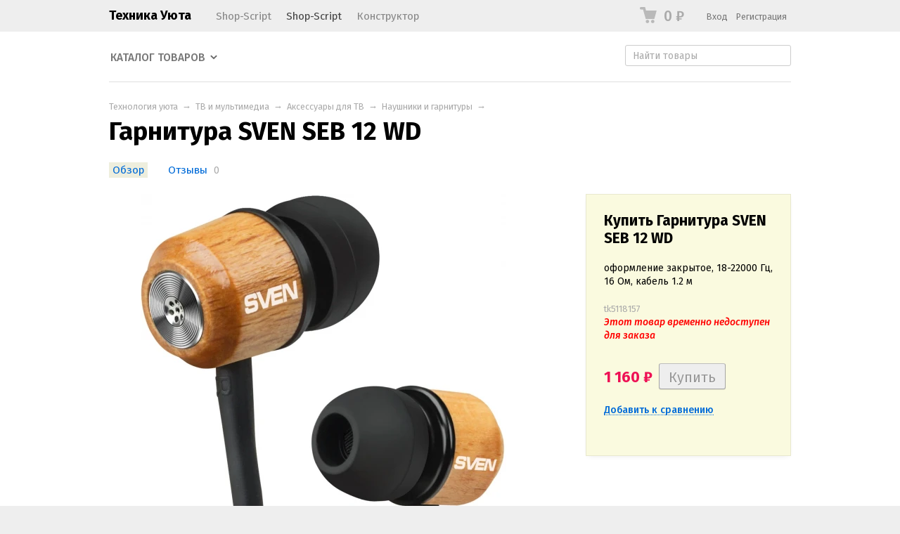

--- FILE ---
content_type: text/html; charset=utf-8
request_url: https://techno-u.ru/dbs/garnitura-sven-seb-12-wd/
body_size: 30947
content:
<!DOCTYPE html>
<html class="color_scheme_white font_family_google_fira">


<head prefix="og: http://ogp.me/ns# fb: http://ogp.me/ns/fb# product: http://ogp.me/ns/product#">
    <meta http-equiv="Content-Type" content="text/html; charset=utf-8"/>
    <meta name="viewport" content="width=device-width, initial-scale=1" />
    <meta http-equiv="x-ua-compatible" content="IE=edge">

    <title>SVEN SEB 12 WD</title>
    <meta name="keywords" content="Гарнитура SVEN SEB 12 WD, SEB 12 WD, Наушники и гарнитуры" />
    <meta name="description" content="оформление закрытое, 18-22000 Гц, 16 Ом, кабель 1.2 м" />

        <link rel="icon" href="/favicon.ico"/>
    <link rel="shortcut icon" href="/favicon.ico"/>
    
    <!-- css -->
    <link href="/wa-data/public/site/themes/default/default.css?v3.3.25" rel="stylesheet" type="text/css"/>
    <link href="/wa-apps/shop/plugins/listfeatures/css/frontend_features.css?2.5.0" rel="stylesheet">
<link href="/wa-apps/shop/plugins/promos/css/frontend.min.css?1.13.2" rel="stylesheet">
<link href="/wa-apps/shop/plugins/autobadge/css/frontend.min.css?1.7.7" rel="stylesheet">
 
                                                                            <link href='https://fonts.googleapis.com/css?family=Fira+Sans:400,500,700,400italic,500italic,700italic&subset=latin,cyrillic' rel='stylesheet' type='text/css'>
    
    <!-- js -->
    <script type="text/javascript" src="/wa-content/js/jquery/jquery-1.11.1.min.js" ></script>
    <script type="text/javascript" src="/wa-content/js/jquery/jquery-migrate-1.2.1.min.js"></script>
    <script type="text/javascript" src="/wa-data/public/site/themes/default/default.js?v3.3.25"></script>

    <script src="/wa-apps/shop/plugins/listfeatures/js/frontend_features.js?2.5.0"></script>
<script src="/wa-apps/shop/plugins/promos/js/frontend.min.js?1.13.2"></script>
<script src="/wa-apps/shop/plugins/autobadge/js/jquerycountdowntimer/jquery.countdownTimer.min.js?1.7.7"></script>
<script src="/wa-apps/shop/plugins/autobadge/js/frontend.min.js?1.7.7"></script>
 

    <!-- shop app css -->
<link href="/wa-data/public/shop/themes/default/default.shop.css?v3.3.25" rel="stylesheet">
<link href="/wa-data/public/shop/themes/default/css/order.css?v=3.3.25" rel="stylesheet">
<link href="/wa-data/public/shop/themes/default/jquery.bxslider.css?v3.3.25" rel="stylesheet" />
<link href="/wa-data/public/shop/themes/default/jquerycountdowntimer/css/jquery.countdownTimer.css" rel="stylesheet">

<!-- js -->
<script src="/wa-apps/shop/js/lazy.load.js?v11.1.0.1032"></script>
<script src="/wa-data/public/shop/themes/default/jquery.bxslider.min.js?v3.3.25"></script>
<script src="/wa-data/public/shop/themes/default/jquerycountdowntimer/jquery.countdownTimer.min.js?v=3.6.0"></script>
<script src="/wa-content/js/jquery-plugins/jquery.cookie.js?v3.6.0"></script>
<script src="/wa-data/public/shop/themes/default/default.shop.js?v3.3.25"></script>
<script src="/wa-content/js/jquery-plugins/jquery.retina.min.js?v3.6.0"></script>
<script>$(window).load(function() {
    $('.promo img').retina({ force_original_dimensions: false });
    $('.product-list img,.product-info img,.cart img').retina();;
    $('.bestsellers img').retina();
});
</script>



<!-- plugin hook: 'frontend_head' -->

<script>window.wa_ordercall_userdata = {"wa_captcha":"<div class=\"wa-captcha\">\n    <p>\n        <img class=\"wa-captcha-img\" src=\"\/shop\/captcha.php?rid=176931622769759f8367d69\" alt=\"CAPTCHA\" title=\"\u041e\u0431\u043d\u043e\u0432\u0438\u0442\u044c \u043a\u0430\u043f\u0447\u0443 (CAPTCHA)\">\n        <strong>&rarr;<\/strong>\n        <input type=\"text\" name=\"captcha\" class=\"wa-captcha-input\" autocomplete=\"off\">\n    <\/p>\n    <p>\n        <a href=\"#\" class=\"wa-captcha-refresh\">\u041e\u0431\u043d\u043e\u0432\u0438\u0442\u044c \u043a\u0430\u043f\u0447\u0443 (CAPTCHA)<\/a>\n    <\/p>\n    <script>\n        $(function () {\n            $('div.wa-captcha .wa-captcha-img').on('load', function () {\n                $(window).trigger('wa_captcha_loaded');\n            });\n\n            $('div.wa-captcha .wa-captcha-refresh, div.wa-captcha .wa-captcha-img').click(function () {\n                var $wrapper = $(this).parents('div.wa-captcha'),\n                    $input = $wrapper.find('.wa-captcha-input'),\n                    $img = $wrapper.find('.wa-captcha-img'),\n                    src = $img.attr('src');\n\n                if ($img.length) {\n                    $img.attr('src', src.replace(\/\\?.*$\/, '?rid=' + Math.random()));\n                    $img.one('load', function () {\n                        $(window).trigger('wa_captcha_loaded');\n                        $input.val('').focus();\n                    });\n                }\n\n                return false;\n            });\n        });\n    <\/script>\n<\/div>\n","wa_user_name":false,"wa_user_phone":"","wa_user_email":""}</script>    <script src="/wa-content/js/jquery-plugins/jquery.cookie.js" defer></script>
<script src="/wa-apps/shop/plugins/ecommerce/assets/frontend.bundle.js" defer></script>
<script>
	(function () {
		var google_ecommerce_variable = "googleEnhancedEcommerceLayer";
		window[google_ecommerce_variable] = [];

        var init_deferred = window.ecommerce_plugin_init_deferred = window.ecommerce_plugin_init_deferred || jQuery.Deferred();

		var load_deferred = window.ecommerce_plugin_load_deferred = window.ecommerce_plugin_load_deferred || jQuery.Deferred();
		var gtag_loaded =jQuery.Deferred();
		var plugin_instance_init =jQuery.Deferred();

		var is_google_gtag_script_import_enabled = false;

		if (is_google_gtag_script_import_enabled) {
			var url = "https:\/\/www.googletagmanager.com\/gtag\/js?id=&l=googleEnhancedEcommerceLayer";

			var script = document.createElement("script");
			script.type = "text/javascript";
			script.async = true;
			if(script.readyState) {  // only required for IE <9
				script.onreadystatechange = function() {
					if ( script.readyState === "loaded" || script.readyState === "complete" ) {
						script.onreadystatechange = null;
						gtag_loaded.resolve();
					}
				};
			} else {  //Others
				script.onload = function() {
					gtag_loaded.resolve();
				};
			}

			script.src = url;
			document.getElementsByTagName( "head" )[0].appendChild(script);
		} else {
			gtag_loaded.resolve();
		}

		plugin_instance_init.then(function () {
			gtag_loaded.then(function () {
				init_deferred.resolve();
			})
		});

		$(function () {
			load_deferred.then(function() {
				var ecommerce_state = {"cart_items":[],"is_admin_page":false,"currency":"RUB","google_ecommerce_variable":"googleEnhancedEcommerceLayer","cart_add_url":"\/dbs\/cart\/add\/","cart_save_url":"\/dbs\/cart\/save\/","cart_delete_url":"\/dbs\/cart\/delete\/","order_cart_save_url":"\/dbs\/order\/cart\/save\/","ecommerce_prepare_sku_detail_url":"\/dbs\/ecommerce_prepare_data\/sku_detail\/","ecommerce_prepare_add_to_cart_url":"\/dbs\/ecommerce_prepare_data\/add_to_cart\/","ecommerce_prepare_remove_from_cart_url":"\/dbs\/ecommerce_prepare_data\/remove_from_cart\/","ecommerce_prepare_change_cart_url":"\/dbs\/ecommerce_prepare_data\/change_cart\/","ecommerce_prepare_products_list":"\/dbs\/ecommerce_prepare_data\/products_list\/","yandex_purchase_log_url":"\/dbs\/ecommerce_datalog\/yandex_purchase\/","plugin_config":{"is_plugin_enabled":true,"is_yandex_data_sending_enabled":true,"is_yandex_data_log_enabled":false,"yandex_counter_id":"","yandex_new_order_goal_id":"126795535","is_google_data_sending_enabled":false,"is_google_gtag_script_import_enabled":false,"google_analytics_property_id":"","is_dynamic_adwords_remarketing_enabled":false,"google_adwords_prodid_dimension_index":null,"google_adwords_pagetype_dimension_index":null,"google_adwords_totalvalue_dimension_index":null,"google_adwords_category_dimension_index":null,"is_dynamic_mytarget_remarketing_enabled":false,"is_mytarget_enabled":false,"mytarget_counter_id":"","mytarget_feed_id":"","mytarget_format_id":"MYTARGET_PRODUCT_ID"}};

				window.initEcommercePlugin(ecommerce_state);

				plugin_instance_init.resolve();

                var ecommerce_plugin = window.getEcommercePluginInstance();

                if (ecommerce_plugin._mytarget_ecommerce) {
                    if (window.location.pathname == '/') {
                        ecommerce_plugin._mytarget_ecommerce.setPageType('home');
                        ecommerce_plugin._mytarget_ecommerce.includeMytargetDynamicRemarketing();
                    }
                }
			});
		});
	})();
</script><style id="promos-inline-styles">[data-promos-nmc]{background:rgba(240,98,145,1);color:#fff;padding:10px;margin-top:10px}[data-promos-nmac]{background:rgba(240,98,145,1);color:#fff;padding:10px;margin-top:10px}[data-promos-cc]{background:rgba(238,85,79,1);color:#fff;padding:10px;margin-top:10px}[data-promos-gpc]{background:rgba(1,200,80,1);color:#fff;padding:10px;margin-top:10px}[data-promos-gcc]{background:rgba(222,251,222,1);color:#000;padding:10px;margin-top:10px;margin-bottom:10px}[data-promos-apbc]{border:1px solid #499fb5;margin-top:10px;margin-bottom:10px}.pp-active [data-promos-aphc]{background:rgba(73,159,181,1);color:#fff;padding:10px}.pp-active [data-promos-apcc]{color:#000;padding:10px}.ig-dialog-wrap.gifts-dialog .w-dialog-wrapper [data-promos-gpbp]{-webkit-box-shadow:0 0 70px 0 #bbbbbb;-moz-box-shadow:0 0 70px 0 #bbbbbb;box-shadow:0 0 70px 0 #bbbbbb;border-radius:4px;border:5px solid #f3f3f3}.ig-dialog-wrap.gifts-dialog .w-dialog-wrapper [data-promos-gphp]{background:rgba(243,243,243,1);padding:7px 25px}.ig-dialog-wrap.gifts-dialog .w-dialog-wrapper [data-promos-gphhp]{color:#000}.ig-dialog-wrap.gifts-dialog .w-dialog-wrapper [data-promos-gpcp]{background:rgba(255,255,255,1);color:#000;padding:20px}.ig-dialog-wrap.gifts-dialog .w-dialog-wrapper [data-promos-gpclp]{fill:#000}.ig-dialog-wrap.gifts-dialog .w-dialog-wrapper [data-promos-gpcounp]:before{color:#000;background:rgba(255,232,167,1)}.ig-dialog-wrap.skus-dialog .w-dialog-wrapper [data-promos-spbp]{-webkit-box-shadow:0 0 70px 0 #bbbbbb;-moz-box-shadow:0 0 70px 0 #bbbbbb;box-shadow:0 0 70px 0 #bbbbbb;border-radius:4px;border:5px solid #f3f3f3}.ig-dialog-wrap.skus-dialog .w-dialog-wrapper [data-promos-sphp]{background:rgba(243,243,243,1);padding:7px 25px;border-top-left-radius:4px;border-top-right-radius:4px}.ig-dialog-wrap.skus-dialog .w-dialog-wrapper [data-promos-sphhp]{color:#000}.ig-dialog-wrap.skus-dialog .w-dialog-wrapper [data-promos-spcp]{background:rgba(255,255,255,1);padding:20px}.ig-dialog-wrap.skus-dialog .w-dialog-wrapper [data-promos-spclp]{fill:#000}[data-promos-nmp]{background:rgba(45,155,219,1);color:#fff;padding:10px;margin-top:10px;text-align:center}[data-promos-cp]{background:rgba(238,85,79,1);color:#fff;padding:10px;margin-top:10px}[data-promos-gpp]{background:rgba(1,200,80,1);color:#fff;padding:10px;margin-top:10px;text-align:left}[data-promos-apbp]{border:1px solid #499fb5;margin-top:10px;margin-bottom:10px}.pp-active [data-promos-aphp]{background:rgba(45,155,219,1);color:#fff;padding:10px;text-align:center}.pp-active [data-promos-apcp]{color:#000;padding:10px 20px}</style><script>$(function() {$.promosFrontend = new PromosPluginFrontend({urls: {getProductSkus: '/dbs/promos/getProductSkus/',update: '/dbs/promos/update/',updateCart: '/dbs/promos/updateCart/',showGifts: '/dbs/promos/showGifts/',updateGifts: '/dbs/promos/updateGifts/',cartSaveUrl: {shop: '/dbs/cart/save/',plugin: '/dbs/my/'},cartDeleteUrl: {shop: '/dbs/cart/delete/',plugin: '/dbs/my/'},cartAddUrl: {shop: '/dbs/cart/add/',plugin: '/dbs/my/'}},locale: 'ru_RU',shopVersion: '11.1.0.1032',pluginUrl: '/wa-apps/shop/plugins/promos/',attr: {giftPopupBlock: 'data-promos-gpbp',giftPopupClose: 'data-promos-gpclp',skusPopupBlock: 'data-promos-spbp',skusPopupClose: 'data-promos-spclp'},messages: {"This product is already selected":"\u0422\u043e\u0432\u0430\u0440 \u0443\u0436\u0435 \u0432\u044b\u0431\u0440\u0430\u043d","Product with the selected option combination is not available for purchase":"\u0422\u043e\u0432\u0430\u0440 \u0441 \u0432\u044b\u0431\u0440\u0430\u043d\u043d\u044b\u043c\u0438 \u0445\u0430\u0440\u0430\u043a\u0442\u0435\u0440\u0438\u0441\u0442\u0438\u043a\u0430\u043c\u0438 \u043d\u0435 \u0434\u043e\u0441\u0442\u0443\u043f\u0435\u043d \u0434\u043b\u044f \u0437\u0430\u043a\u0430\u0437\u0430"}})});</script>    <link rel="stylesheet" href="/wa-apps/shop/plugins/buy1click/assets/frontend.bundle.css?v=1.29.7" />
    <link rel="stylesheet" href="/wa-apps/shop/plugins/buy1click/css/buy1click.css?v=1.29.7" />
    <link rel="stylesheet" href="/wa-apps/shop/plugins/buy1click/css/style__.css?v=1.29.7" />
    <script>
        window.shop_buy1click_config = {"wa_url":"\/","form_url":"\/dbs\/buy1click\/form\/","update_form_url":"\/dbs\/buy1click\/update_state\/","send_form_url":"\/dbs\/buy1click\/send_form\/","ping_form_url":"\/dbs\/buy1click\/ping_form\/","close_form_url":"\/dbs\/buy1click\/close\/","send_channel_address_url":"\/dbs\/buy1click\/request_channel_code\/","send_channel_code_url":"\/dbs\/buy1click\/validate_channel_code\/","is_increase_plugin_enabled":false};
    </script>
    <script src="/wa-apps/shop/plugins/buy1click/assets/frontend.bundle.js?v=1.29.7" defer></script>
    <script src="/wa-apps/shop/plugins/buy1click/js/buy1click.js?v=1.29.7" defer></script>
<script>(function($){$(function(){$.autobadgeFrontend.init({update:'/dbs/autobadge/update/',forceParentVisible:'',delayLoading:'',delayLoadingAjax:'',forceParentRelative:'1',showLoader:'1'});});})(jQuery);</script>

    <meta property="og:type" content="website">
<meta property="og:title" content="SVEN SEB 12 WD">
<meta property="og:description" content="оформление закрытое, 18-22000 Гц, 16 Ом, кабель 1.2 м">
<meta property="og:image" content="https://techno-u.ru/wa-data/public/shop/products/91/04/491/images/127865/127865.750x0.webp">
<meta property="og:url" content="https://techno-u.ru/dbs/garnitura-sven-seb-12-wd/">
<meta property="product:price:amount" content="1160">
<meta property="product:price:currency" content="RUB">
<!-- Yandex.Metrika counter --> <script type="text/javascript" > (function(m,e,t,r,i,k,a){m[i]=m[i]||function(){(m[i].a=m[i].a||[]).push(arguments)}; m[i].l=1*new Date();k=e.createElement(t),a=e.getElementsByTagName(t)[0],k.async=1,k.src=r,a.parentNode.insertBefore(k,a)}) (window, document, "script", "https://mc.yandex.ru/metrika/tag.js", "ym"); ym(50832897, "init", { clickmap:true, trackLinks:true, accurateTrackBounce:true, webvisor:true, ecommerce:"datalayer" }); </script> <noscript><div><img src="https://mc.yandex.ru/watch/50832897" style="position:absolute; left:-9999px;" alt="" /></div></noscript> <!-- /Yandex.Metrika counter --> 

    <!-- custom colors -->
    <style>
         html, body { color: #000000; }          a { color: #006bd8; }          a:visited { color: #8855cc; }          a:hover { color: #ff0000; }                     .hint,
            .breadcrumbs,
            .breadcrumbs a,
            .breadcrumbs span.rarr,
            table.features tr.divider td,
            .bestsellers .bestsellers-header,
            ul.thumbs li span.summary,
            .review .summary,
            .review .summary .date,
            ul.albums li .count,
            .album-note,
            .credentials .username, .credentials .username a { color: #aaaaaa; }
                                    </style>

    <!--[if lt IE 9]>
    <script>
    document.createElement('header');
    document.createElement('nav');
    document.createElement('section');
    document.createElement('article');
    document.createElement('aside');
    document.createElement('footer');
    document.createElement('figure');
    document.createElement('hgroup');
    document.createElement('menu');
    </script>
    <![endif]-->

</head>
<body>
    <header class="globalheader" style="">

        
            <!-- GLOBAL NAVIGATION -->
            <div id="globalnav" class="light andgray">
                <div class="container">

                    <div class="wa-flex-box full-line">
                        <nav class="column wa-flex-box middle" style="flex: 1;">
                                                            <h2>
                                    <a href="/">
                                                                                    Техника Уюта
                                                                            </a>
                                </h2>
                            
                            <ul class="apps"><li><a href="/">Shop-Script</a></li><li class="selected"><a href="/dbs/">Shop-Script</a></li><li><a href="/hite-pro/">Конструктор</a></li></ul>

                            <div class="clear-both"></div>
                        </nav>

                        <div class="column wa-flex-box middle">
                                                                                        <!-- cart -->
                                                                <div id="cart" class="cart empty">
                                    <a href="/dbs/order/" class="cart-summary">
                                        <i class="cart-icon"></i>
                                        <strong class="cart-total">0 <span class="ruble">₽</span></strong>
                                    </a>
                                    <div id="cart-content">
                                        
                                    </div>
                                    <a href="/dbs/order/" class="cart-to-checkout" style="display: none;">
                                        Посмотреть корзину
                                    </a>
                                </div>

                                
                                <script>
                                    ( function($) {
                                        var is_loading = false;
                                        $("#cart").on("click", function() {
                                            if (!is_loading) {
                                                is_loading = true;
                                                $("body").append("<div class=\"s-loading-section\"><div class=\"s-loading-content\"><i class=\"icon16 loading\"><\/i><\/div><\/div>");
                                            }
                                        });
                                    })(jQuery);
                                </script>
                            
                                                            <!-- user auth -->
                                <ul class="auth" id="js-header-auth-wrapper"><li><a href="/login/" class="not-visited">Вход</a></li><li><a href="/signup/" class="not-visited">Регистрация</a></li></ul>
                            
                            <button id="mobile-nav-toggle"></button>

                            <div class="clear-both"></div>
                        </div>
                    </div>

                </div>
            </div>

        
        <!-- APP NAVIGATION -->
        <div class="container appnav" id="header-container" style="border-top: 1px solid transparent;">
            
                    

                <!-- plugin hook: 'frontend_nav' -->
    
        
    <!-- product search -->
    <form method="get" action="/dbs/search/" class="search">
        <div class="search-wrapper">
            <input id="search" type="search" name="query"  placeholder="Найти товары">
            <button type="submit"></button>
            
        </div>
    </form>

    <ul class="pages flyout-nav">

        
            
                

                <li class="collapsible">
                    <a href="/dbs/" class="bold">Каталог товаров</a>
                    <div class="flyout">
                        <div class="container">
                                                            <div class="departments">
                                    <ul class="menu-v"><li class="collapsible"><a href="/dbs/category/krupno-bytovaya-tekhnika/" title="Крупно бытовая и встройка">Крупно бытовая и встройка</a><ul class="menu-v"><li><a href="/dbs/category/krupno-bytovaya-tekhnika/kholodilniki/" title="Холодильники">Холодильники</a></li><li><a href="/dbs/category/krupno-bytovaya-tekhnika/stiralnye-mashiny/" title="Стиральные машины">Стиральные машины</a></li><li><a href="/dbs/category/krupno-bytovaya-tekhnika/varochnye-paneli/" title="Варочные панели">Варочные панели</a></li><li><a href="/dbs/category/krupno-bytovaya-tekhnika/kukhonnye-moyki/" title="Кухонные мойки">Кухонные мойки</a></li><li><a href="/dbs/category/krupno-bytovaya-tekhnika/vytyazhki/" title="Вытяжки">Вытяжки</a></li><li><a href="/dbs/category/krupno-bytovaya-tekhnika/dukhovye-shkafy/" title="Духовые шкафы">Духовые шкафы</a></li><li><a href="/dbs/category/krupno-bytovaya-tekhnika/kukhonnye-plity/" title="Кухонные плиты">Кухонные плиты</a></li><li><a href="/dbs/category/krupno-bytovaya-tekhnika/posudomoechnye-mashiny/" title="Посудомоечные машины">Посудомоечные машины</a></li><li><a href="/dbs/category/krupno-bytovaya-tekhnika/morozilniki-i-lari/" title="Морозильники и лари">Морозильники и лари</a></li><li><a href="/dbs/category/krupno-bytovaya-tekhnika/solomikrovolnovye-pechi/" title="Отдельностоящие микроволновые печи">Отдельностоящие микроволновые печи</a></li><li><a href="/dbs/category/krupno-bytovaya-tekhnika/sushilnye-mashiny/" title="Сушильные машины">Сушильные машины</a></li><li><a href="/dbs/category/krupno-bytovaya-tekhnika/mikrovolnovye-pechi/" title="Встраиваемые микроволновые печи">Встраиваемые микроволновые печи</a></li><li class="collapsible"><a href="/dbs/category/krupno-bytovaya-tekhnika/aksessuary-dlya-krupnoy-bytovoy-i-vstraivaemoy-tekhniki/" title="Аксессуары для крупной бытовой и встраиваемой техники">Аксессуары для крупной бытовой и встраиваемой техники</a><ul class="menu-v"><li><a href="/dbs/category/krupno-bytovaya-tekhnika/aksessuary-dlya-krupnoy-bytovoy-i-vstraivaemoy-tekhniki/aksessuary-dlya-stiralnykh-mashin/" title="Аксессуары для стиральных машин">Аксессуары для стиральных машин</a></li><li><a href="/dbs/category/krupno-bytovaya-tekhnika/aksessuary-dlya-krupnoy-bytovoy-i-vstraivaemoy-tekhniki/aksessuary-dlya-posudomoechnykh-mashin/" title="Аксессуары для посудомоечных машин">Аксессуары для посудомоечных машин</a></li><li><a href="/dbs/category/krupno-bytovaya-tekhnika/aksessuary-dlya-krupnoy-bytovoy-i-vstraivaemoy-tekhniki/aksessuary-dlya-kholodilnikov/" title="Аксессуары для холодильников">Аксессуары для холодильников</a></li><li><a href="/dbs/category/krupno-bytovaya-tekhnika/aksessuary-dlya-krupnoy-bytovoy-i-vstraivaemoy-tekhniki/aksessuary-dlya-dukhovykh-shkafov/" title="Аксессуары для духовых шкафов">Аксессуары для духовых шкафов</a></li><li><a href="/dbs/category/krupno-bytovaya-tekhnika/aksessuary-dlya-krupnoy-bytovoy-i-vstraivaemoy-tekhniki/aksessuary-dlya-varochnykh-paneley/" title="Аксессуары для варочных панелей">Аксессуары для варочных панелей</a></li><li><a href="/dbs/category/krupno-bytovaya-tekhnika/aksessuary-dlya-krupnoy-bytovoy-i-vstraivaemoy-tekhniki/aksessuary-dlya-vytyazhek/" title="Аксессуары для вытяжек">Аксессуары для вытяжек</a></li></ul></li><li><a href="/dbs/category/krupno-bytovaya-tekhnika/nastolnye-plity/" title="Настольные плиты">Настольные плиты</a></li><li><a href="/dbs/category/krupno-bytovaya-tekhnika/vinnye-shkafy/" title="Винные шкафы">Винные шкафы</a></li><li><a href="/dbs/category/krupno-bytovaya-tekhnika/torgovye-kholodilniki/" title="Торговые холодильники">Торговые холодильники</a></li><li><a href="/dbs/category/krupno-bytovaya-tekhnika/vstraivaemaya-kofemashina/" title="Встраиваемые кофемашины">Встраиваемые кофемашины</a></li><li><a href="/dbs/category/krupno-bytovaya-tekhnika/vstraivaemye-parovarki/" title="Встраиваемые пароварки">Встраиваемые пароварки</a></li><li><a href="/dbs/category/krupno-bytovaya-tekhnika/podogrevateli-posudy/" title="Подогреватели посуды">Подогреватели посуды</a></li></ul></li><li class="collapsible"><a href="/dbs/category/malaya-bytovaya-tekhnika/" title="Малая бытовая техника">Малая бытовая техника</a><ul class="menu-v"><li class="collapsible"><a href="/dbs/category/malaya-bytovaya-tekhnika/tekhnika-dlya-kukhni/" title="Техника для кухни">Техника для кухни</a><ul class="menu-v"><li><a href="/dbs/category/malaya-bytovaya-tekhnika/tekhnika-dlya-kukhni/chayniki-i-termopoty/" title="Чайники и термопоты">Чайники и термопоты</a></li><li><a href="/dbs/category/malaya-bytovaya-tekhnika/tekhnika-dlya-kukhni/blendery/" title="Блендеры">Блендеры</a></li><li><a href="/dbs/category/malaya-bytovaya-tekhnika/tekhnika-dlya-kukhni/kofevarki-i-kofemashiny/" title="Кофеварки и кофемашины">Кофеварки и кофемашины</a></li><li><a href="/dbs/category/malaya-bytovaya-tekhnika/tekhnika-dlya-kukhni/myasorubki/" title="Мясорубки">Мясорубки</a></li><li><a href="/dbs/category/malaya-bytovaya-tekhnika/tekhnika-dlya-kukhni/chayniki/" title="Чайники">Чайники</a></li><li><a href="/dbs/category/malaya-bytovaya-tekhnika/tekhnika-dlya-kukhni/multivarki/" title="Мультиварки">Мультиварки</a></li><li><a href="/dbs/category/malaya-bytovaya-tekhnika/tekhnika-dlya-kukhni/kukhonnye-vesy/" title="Кухонные весы">Кухонные весы</a></li><li><a href="/dbs/category/malaya-bytovaya-tekhnika/tekhnika-dlya-kukhni/ruchnye-miksery/" title="Ручные миксеры">Ручные миксеры</a></li><li><a href="/dbs/category/malaya-bytovaya-tekhnika/tekhnika-dlya-kukhni/kukhonnye-kombayny-mashiny-i-planetarnye-miksery/" title="Кухонные комбайны, машины и планетарные миксеры">Кухонные комбайны, машины и планетарные миксеры</a></li><li><a href="/dbs/category/malaya-bytovaya-tekhnika/tekhnika-dlya-kukhni/mini-pechi-rostery/" title="Мини-печи (ростеры)">Мини-печи (ростеры)</a></li><li><a href="/dbs/category/malaya-bytovaya-tekhnika/tekhnika-dlya-kukhni/kukhonnye-nozhi-i-nozhnitsy/" title="Кухонные ножи и ножницы">Кухонные ножи и ножницы</a></li><li><a href="/dbs/category/malaya-bytovaya-tekhnika/tekhnika-dlya-kukhni/sokovyzhimalki/" title="Соковыжималки">Соковыжималки</a></li><li><a href="/dbs/category/malaya-bytovaya-tekhnika/tekhnika-dlya-kukhni/aksessuary-dlya-kukhonnoy-tekhniki/" title="Аксессуары для кухонной техники">Аксессуары для кухонной техники</a></li><li><a href="/dbs/category/malaya-bytovaya-tekhnika/tekhnika-dlya-kukhni/tostery/" title="Тостеры">Тостеры</a></li><li><a href="/dbs/category/malaya-bytovaya-tekhnika/tekhnika-dlya-kukhni/elektrogrili/" title="Электрогрили">Электрогрили</a></li><li><a href="/dbs/category/malaya-bytovaya-tekhnika/tekhnika-dlya-kukhni/kofemolki/" title="Кофемолки">Кофемолки</a></li><li><a href="/dbs/category/malaya-bytovaya-tekhnika/tekhnika-dlya-kukhni/izmelchiteli-pishchevykh-otkhodov/" title="Измельчители пищевых отходов">Измельчители пищевых отходов</a></li><li><a href="/dbs/category/malaya-bytovaya-tekhnika/tekhnika-dlya-kukhni/sushilki-dlya-ovoshchey-i-fruktov/" title="Сушилки для овощей и фруктов">Сушилки для овощей и фруктов</a></li><li><a href="/dbs/category/malaya-bytovaya-tekhnika/tekhnika-dlya-kukhni/sendvichnitsy/" title="Сэндвичницы">Сэндвичницы</a></li><li><a href="/dbs/category/malaya-bytovaya-tekhnika/tekhnika-dlya-kukhni/vafelnitsy/" title="Вафельницы">Вафельницы</a></li><li><a href="/dbs/category/malaya-bytovaya-tekhnika/tekhnika-dlya-kukhni/izmelchiteli-choppery/" title="Измельчители (чопперы)">Измельчители (чопперы)</a></li><li><a href="/dbs/category/malaya-bytovaya-tekhnika/tekhnika-dlya-kukhni/khlebopechki/" title="Хлебопечки">Хлебопечки</a></li><li><a href="/dbs/category/malaya-bytovaya-tekhnika/tekhnika-dlya-kukhni/kulery-dlya-vody-i-pitevye-fontanchiki/" title="Кулеры для воды и питьевые фонтанчики">Кулеры для воды и питьевые фонтанчики</a></li><li><a href="/dbs/category/malaya-bytovaya-tekhnika/tekhnika-dlya-kukhni/yogurtnitsy/" title="Йогуртницы">Йогуртницы</a></li><li><a href="/dbs/category/malaya-bytovaya-tekhnika/tekhnika-dlya-kukhni/aerogrili/" title="Аэрогрили">Аэрогрили</a></li><li class="collapsible"><a href="/dbs/category/malaya-bytovaya-tekhnika/tekhnika-dlya-kukhni/posuda/" title="Посуда">Посуда</a><ul class="menu-v"><li><a href="/dbs/category/malaya-bytovaya-tekhnika/tekhnika-dlya-kukhni/posuda/skovorody/" title="Сковороды">Сковороды</a></li></ul></li><li><a href="/dbs/category/malaya-bytovaya-tekhnika/tekhnika-dlya-kukhni/vakuumnye-upakovshchiki/" title="Вакуумные упаковщики">Вакуумные упаковщики</a></li><li><a href="/dbs/category/malaya-bytovaya-tekhnika/tekhnika-dlya-kukhni/vspenivateli-moloka/" title="Вспениватели молока">Вспениватели молока</a></li><li><a href="/dbs/category/malaya-bytovaya-tekhnika/tekhnika-dlya-kukhni/blinnitsy/" title="Блинницы">Блинницы</a></li><li><a href="/dbs/category/malaya-bytovaya-tekhnika/tekhnika-dlya-kukhni/parovarki/" title="Пароварки">Пароварки</a></li><li><a href="/dbs/category/malaya-bytovaya-tekhnika/tekhnika-dlya-kukhni/elektroshashlychnitsy/" title="Электрошашлычницы">Электрошашлычницы</a></li><li><a href="/dbs/category/malaya-bytovaya-tekhnika/tekhnika-dlya-kukhni/frityurnitsy/" title="Фритюрницы">Фритюрницы</a></li><li><a href="/dbs/category/malaya-bytovaya-tekhnika/tekhnika-dlya-kukhni/lomterezki/" title="Ломтерезки">Ломтерезки</a></li><li><a href="/dbs/category/malaya-bytovaya-tekhnika/tekhnika-dlya-kukhni/samogonnye-apparaty/" title="Самогонные аппараты">Самогонные аппараты</a></li><li><a href="/dbs/category/malaya-bytovaya-tekhnika/tekhnika-dlya-kukhni/filtry-i-umyagchiteli-dlya-vody/" title="Фильтры и умягчители для воды">Фильтры и умягчители для воды</a></li><li><a href="/dbs/category/malaya-bytovaya-tekhnika/tekhnika-dlya-kukhni/yaytsevarki/" title="Яйцеварки">Яйцеварки</a></li><li><a href="/dbs/category/malaya-bytovaya-tekhnika/tekhnika-dlya-kukhni/avtoklavy-i-sterilizatory/" title="Автоклавы и стерилизаторы">Автоклавы и стерилизаторы</a></li><li><a href="/dbs/category/malaya-bytovaya-tekhnika/tekhnika-dlya-kukhni/apparaty-dlya-prigotovleniya-sladostey/" title="Аппараты для приготовления сладостей">Аппараты для приготовления сладостей</a></li><li><a href="/dbs/category/malaya-bytovaya-tekhnika/tekhnika-dlya-kukhni/ldogeneratory/" title="Льдогенераторы">Льдогенераторы</a></li></ul></li><li class="collapsible"><a href="/dbs/category/malaya-bytovaya-tekhnika/krasota-i-zdorove/" title="Красота и здоровье">Красота и здоровье</a><ul class="menu-v"><li><a href="/dbs/category/malaya-bytovaya-tekhnika/krasota-i-zdorove/feny/" title="Фены">Фены</a></li><li><a href="/dbs/category/malaya-bytovaya-tekhnika/krasota-i-zdorove/staylery/" title="Стайлеры">Стайлеры</a></li><li><a href="/dbs/category/malaya-bytovaya-tekhnika/krasota-i-zdorove/mashinki-dlya-strizhki-volos/" title="Машинки для стрижки волос">Машинки для стрижки волос</a></li><li><a href="/dbs/category/malaya-bytovaya-tekhnika/krasota-i-zdorove/napolnye-vesy/" title="Напольные весы">Напольные весы</a></li><li><a href="/dbs/category/malaya-bytovaya-tekhnika/krasota-i-zdorove/elektrobritvy-muzhskie/" title="Электробритвы мужские">Электробритвы мужские</a></li><li><a href="/dbs/category/malaya-bytovaya-tekhnika/krasota-i-zdorove/zhenskie-elektrobritvy-i-epilyatory/" title="Женские электробритвы и эпиляторы">Женские электробритвы и эпиляторы</a></li><li><a href="/dbs/category/malaya-bytovaya-tekhnika/krasota-i-zdorove/unichtozhiteli-nasekomykh-otpugivateli-lovushki/" title="Уничтожители насекомых, отпугиватели, ловушки">Уничтожители насекомых, отпугиватели, ловушки</a></li><li><a href="/dbs/category/malaya-bytovaya-tekhnika/krasota-i-zdorove/manikyurnye-i-pedikyurnye-nabory/" title="Маникюрные и педикюрные наборы">Маникюрные и педикюрные наборы</a></li><li><a href="/dbs/category/malaya-bytovaya-tekhnika/krasota-i-zdorove/zubnye-shchetki-i-irrigatory/" title="Зубные щетки и ирригаторы">Зубные щетки и ирригаторы</a></li><li><a href="/dbs/category/malaya-bytovaya-tekhnika/krasota-i-zdorove/sushilki-dlya-ruk-volos/" title="Сушилки для рук, волос">Сушилки для рук, волос</a></li><li><a href="/dbs/category/malaya-bytovaya-tekhnika/krasota-i-zdorove/kosmeticheskie-zerkala/" title="Косметические зеркала">Косметические зеркала</a></li><li><a href="/dbs/category/malaya-bytovaya-tekhnika/krasota-i-zdorove/gidromassazhnye-vannochki-dlya-nog/" title="Гидромассажные ванночки для ног и массажёры">Гидромассажные ванночки для ног и массажёры</a></li><li><a href="/dbs/category/malaya-bytovaya-tekhnika/krasota-i-zdorove/pribory-dlya-ukhoda-za-kozhey/" title="Приборы для ухода за кожей">Приборы для ухода за кожей</a></li><li><a href="/dbs/category/malaya-bytovaya-tekhnika/krasota-i-zdorove/sredstva-dlya-ukladki-volos/" title="Средства для укладки волос">Средства для укладки волос</a></li><li><a href="/dbs/category/malaya-bytovaya-tekhnika/krasota-i-zdorove/meditsinskie-termometry/" title="Медицинские термометры">Медицинские термометры</a></li><li><a href="/dbs/category/malaya-bytovaya-tekhnika/krasota-i-zdorove/ingalyatory/" title="Ингаляторы">Ингаляторы</a></li></ul></li><li class="collapsible"><a href="/dbs/category/malaya-bytovaya-tekhnika/tekhnika-dlya-doma/" title="Техника для дома">Техника для дома</a><ul class="menu-v"><li><a href="/dbs/category/malaya-bytovaya-tekhnika/tekhnika-dlya-doma/pylesosy/" title="Пылесосы">Пылесосы</a></li><li><a href="/dbs/category/malaya-bytovaya-tekhnika/tekhnika-dlya-doma/shveynye-mashiny/" title="Швейные машины">Швейные машины</a></li><li><a href="/dbs/category/malaya-bytovaya-tekhnika/tekhnika-dlya-doma/roboty-pylesosy/" title="Роботы-пылесосы">Роботы-пылесосы</a></li><li><a href="/dbs/category/malaya-bytovaya-tekhnika/tekhnika-dlya-doma/mashinki-dlya-udaleniya-katyshkov/" title="Машинки для удаления катышков">Машинки для удаления катышков</a></li><li><a href="/dbs/category/malaya-bytovaya-tekhnika/tekhnika-dlya-doma/overloki-i-rasposhivalnye-mashiny/" title="Оверлоки и распошивальные машины">Оверлоки и распошивальные машины</a></li><li><a href="/dbs/category/malaya-bytovaya-tekhnika/tekhnika-dlya-doma/elektricheskie-sushilki-dlya-obuvi/" title="Электрические сушилки для обуви">Электрические сушилки для обуви</a></li><li><a href="/dbs/category/malaya-bytovaya-tekhnika/tekhnika-dlya-doma/elektroveniki-i-elektroshvabry/" title="Электровеники и электрошвабры">Электровеники и электрошвабры</a></li><li><a href="/dbs/category/malaya-bytovaya-tekhnika/tekhnika-dlya-doma/aksessuary-dlya-tekhniki-dlya-doma/" title="Аксессуары для техники для дома">Аксессуары для техники для дома</a></li></ul></li><li class="collapsible"><a href="/dbs/category/malaya-bytovaya-tekhnika/ukhod-za-odezhdoy/" title="Уход за одеждой">Уход за одеждой</a><ul class="menu-v"><li><a href="/dbs/category/malaya-bytovaya-tekhnika/ukhod-za-odezhdoy/utyugi/" title="Утюги">Утюги</a></li><li><a href="/dbs/category/malaya-bytovaya-tekhnika/ukhod-za-odezhdoy/paroochistiteli-i-otparivateli/" title="Пароочистители и отпариватели">Пароочистители и отпариватели</a></li><li><a href="/dbs/category/malaya-bytovaya-tekhnika/ukhod-za-odezhdoy/gladilnye-doski/" title="Гладильные доски">Гладильные доски</a></li></ul></li></ul></li><li class="collapsible"><a href="/dbs/category/sad-i-remont/" title="Сад и ремонт">Сад и ремонт</a><ul class="menu-v"><li class="collapsible"><a href="/dbs/category/sad-i-remont/elektroinstrument/" title="Электроинструмент">Электроинструмент</a><ul class="menu-v"><li><a href="/dbs/category/sad-i-remont/elektroinstrument/elektrodreli-i-dreli-shurupoverty/" title="Электродрели и дрели-шуруповерты">Электродрели и дрели-шуруповерты</a></li><li><a href="/dbs/category/sad-i-remont/elektroinstrument/elektropily/" title="Электропилы">Электропилы</a></li><li><a href="/dbs/category/sad-i-remont/elektroinstrument/uglovye-shlifmashiny-bolgarki/" title="Угловые шлифмашины (болгарки)">Угловые шлифмашины (болгарки)</a></li><li><a href="/dbs/category/sad-i-remont/elektroinstrument/shlifmashiny/" title="Шлифмашины">Шлифмашины</a></li><li><a href="/dbs/category/sad-i-remont/elektroinstrument/perforatory/" title="Перфораторы">Перфораторы</a></li><li><a href="/dbs/category/sad-i-remont/elektroinstrument/elektrolobziki/" title="Электролобзики">Электролобзики</a></li><li><a href="/dbs/category/sad-i-remont/elektroinstrument/promyshlennye-feny/" title="Промышленные фены">Промышленные фены</a></li><li><a href="/dbs/category/sad-i-remont/elektroinstrument/frezery/" title="Фрезеры">Фрезеры</a></li><li><a href="/dbs/category/sad-i-remont/elektroinstrument/elektrootvertki-i-shurupoverty/" title="Электроотвертки и шуруповерты">Электроотвертки и шуруповерты</a></li><li><a href="/dbs/category/sad-i-remont/elektroinstrument/elektricheskie-kraskoraspyliteli/" title="Электрические краскораспылители">Электрические краскораспылители</a></li><li><a href="/dbs/category/sad-i-remont/elektroinstrument/elektricheskie-nozhnitsy-po-metallu/" title="Электрические ножницы по металлу">Электрические ножницы по металлу</a></li><li><a href="/dbs/category/sad-i-remont/elektroinstrument/otboynye-molotoki/" title="Отбойные молотоки">Отбойные молотоки</a></li><li><a href="/dbs/category/sad-i-remont/elektroinstrument/motobury/" title="Мотобуры">Мотобуры</a></li><li><a href="/dbs/category/sad-i-remont/elektroinstrument/shtroborezy/" title="Штроборезы">Штроборезы</a></li><li><a href="/dbs/category/sad-i-remont/elektroinstrument/elektro--i-benzorezy/" title="Электро- и бензорезы">Электро- и бензорезы</a></li><li><a href="/dbs/category/sad-i-remont/elektroinstrument/diagnosticheskie-teplovizory-i-pirometry/" title="Диагностические тепловизоры и пирометры">Диагностические тепловизоры и пирометры</a></li><li><a href="/dbs/category/sad-i-remont/elektroinstrument/elektrorubanki/" title="Электрорубанки">Электрорубанки</a></li><li><a href="/dbs/category/sad-i-remont/elektroinstrument/raskhodnye-materialy-i-osnastka-dlya-instrumenta/" title="Расходные материалы и оснастка для инструмента">Расходные материалы и оснастка для инструмента</a></li></ul></li><li class="collapsible"><a href="/dbs/category/sad-i-remont/sadovaya-tekhnika-i-instrument/" title="Садовая техника и инструмент">Садовая техника и инструмент</a><ul class="menu-v"><li><a href="/dbs/category/sad-i-remont/sadovaya-tekhnika-i-instrument/gazonokosilki/" title="Газонокосилки">Газонокосилки</a></li><li><a href="/dbs/category/sad-i-remont/sadovaya-tekhnika-i-instrument/trimmery-sadovye/" title="Триммеры садовые">Триммеры садовые</a></li><li><a href="/dbs/category/sad-i-remont/sadovaya-tekhnika-i-instrument/elektro--i-benzopily/" title="Электро- и бензопилы">Электро- и бензопилы</a></li><li><a href="/dbs/category/sad-i-remont/sadovaya-tekhnika-i-instrument/motobloki-i-motokultivatory/" title="Мотоблоки и мотокультиваторы">Мотоблоки и мотокультиваторы</a></li><li><a href="/dbs/category/sad-i-remont/sadovaya-tekhnika-i-instrument/sadovyy-instrument/" title="Садовый инструмент">Садовый инструмент</a></li><li class="collapsible"><a href="/dbs/category/sad-i-remont/sadovaya-tekhnika-i-instrument/osnastka-k-sadovoy-tekhnike/" title="Оснастка к садовой технике">Оснастка к садовой технике</a><ul class="menu-v"><li><a href="/dbs/category/sad-i-remont/sadovaya-tekhnika-i-instrument/osnastka-k-sadovoy-tekhnike/masla-dlya-sadovoy-tekhniki/" title="Масла для садовой техники">Масла для садовой техники</a></li><li><a href="/dbs/category/sad-i-remont/sadovaya-tekhnika-i-instrument/osnastka-k-sadovoy-tekhnike/leski-i-nozhi-dlya-trimmerov/" title="Лески и ножи для триммеров">Лески и ножи для триммеров</a></li></ul></li><li><a href="/dbs/category/sad-i-remont/sadovaya-tekhnika-i-instrument/sadovye-izmelchiteli/" title="Садовые измельчители">Садовые измельчители</a></li><li><a href="/dbs/category/sad-i-remont/sadovaya-tekhnika-i-instrument/vozdukhoduvki-i-sadovye-pylesosy/" title="Воздуходувки и садовые пылесосы">Воздуходувки и садовые пылесосы</a></li><li class="collapsible"><a href="/dbs/category/sad-i-remont/sadovaya-tekhnika-i-instrument/svarochnye-apparaty/" title="Сварочные аппараты">Сварочные аппараты</a><ul class="menu-v"><li><a href="/dbs/category/sad-i-remont/sadovaya-tekhnika-i-instrument/svarochnye-apparaty/maski-i-ochki-dlya-svarki/" title="Маски и очки для сварки">Маски и очки для сварки</a></li></ul></li><li><a href="/dbs/category/sad-i-remont/sadovaya-tekhnika-i-instrument/sadovye-i-stroitelnye-tachki/" title="Садовые и строительные тачки">Садовые и строительные тачки</a></li><li><a href="/dbs/category/sad-i-remont/sadovaya-tekhnika-i-instrument/zernodrobilki/" title="Зернодробилки">Зернодробилки</a></li><li><a href="/dbs/category/sad-i-remont/sadovaya-tekhnika-i-instrument/polomoynye-i-podmetalnye-mashiny/" title="Поломойные и подметальные машины">Поломойные и подметальные машины</a></li><li><a href="/dbs/category/sad-i-remont/sadovaya-tekhnika-i-instrument/drovokoly/" title="Дровоколы">Дровоколы</a></li><li><a href="/dbs/category/sad-i-remont/sadovaya-tekhnika-i-instrument/pistolety-dlya-kleya-peny-i-germetika/" title="Пистолеты для клея, пены и герметика">Пистолеты для клея, пены и герметика</a></li><li><a href="/dbs/category/sad-i-remont/sadovaya-tekhnika-i-instrument/gruzopodemnoe-oborudovanie/" title="Грузоподъемное оборудование">Грузоподъемное оборудование</a></li></ul></li><li><a href="/dbs/category/sad-i-remont/nabory-instrumentov/" title="Наборы инструментов">Наборы инструментов</a></li><li><a href="/dbs/category/sad-i-remont/nasosy/" title="Насосы">Насосы</a></li><li class="collapsible"><a href="/dbs/category/sad-i-remont/silovaya-tekhnika/" title="Силовая техника">Силовая техника</a><ul class="menu-v"><li><a href="/dbs/category/sad-i-remont/silovaya-tekhnika/generatory/" title="Генераторы">Генераторы</a></li><li><a href="/dbs/category/sad-i-remont/silovaya-tekhnika/avtomatika-dlya-elektrogeneratorov/" title="Автоматика для электрогенераторов">Автоматика для электрогенераторов</a></li></ul></li><li class="collapsible"><a href="/dbs/category/sad-i-remont/pnevmoinstrumenty/" title="Пневмоинструменты">Пневмоинструменты</a><ul class="menu-v"><li><a href="/dbs/category/sad-i-remont/pnevmoinstrumenty/kompressory/" title="Компрессоры">Компрессоры</a></li><li><a href="/dbs/category/sad-i-remont/pnevmoinstrumenty/pnevmaticheskie-gaykoverty/" title="Пневматические гайковерты">Пневматические гайковерты</a></li><li><a href="/dbs/category/sad-i-remont/pnevmoinstrumenty/pnevmaticheskie-kraskopulty/" title="Пневматические краскопульты">Пневматические краскопульты</a></li><li><a href="/dbs/category/sad-i-remont/pnevmoinstrumenty/pnevmoshlifmashiny/" title="Пневмошлифмашины">Пневмошлифмашины</a></li><li><a href="/dbs/category/sad-i-remont/pnevmoinstrumenty/pnevmosteplery/" title="Пневмостеплеры">Пневмостеплеры</a></li></ul></li><li><a href="/dbs/category/sad-i-remont/snegouborshchiki/" title="Снегоуборщики">Снегоуборщики</a></li><li><a href="/dbs/category/sad-i-remont/derevoobrabatyvayushchie-stanki/" title="Деревообрабатывающие станки">Деревообрабатывающие станки</a></li><li class="collapsible"><a href="/dbs/category/sad-i-remont/izmeritelnye-instrumenty/" title="Измерительные инструменты">Измерительные инструменты</a><ul class="menu-v"><li><a href="/dbs/category/sad-i-remont/izmeritelnye-instrumenty/instrumenty-dlya-izmereniya-rasstoyaniy-dlin-i-uglov-naklona/" title="Инструменты для измерения расстояний, длин и углов наклона">Инструменты для измерения расстояний, длин и углов наклона</a></li><li><a href="/dbs/category/sad-i-remont/izmeritelnye-instrumenty/detektory-provodki-trub-i-konstruktsiy/" title="Детекторы проводки, труб и конструкций">Детекторы проводки, труб и конструкций</a></li></ul></li><li><a href="/dbs/category/sad-i-remont/betonomeshalki-i-rastvorosmesiteli/" title="Бетономешалки и растворосмесители">Бетономешалки и растворосмесители</a></li><li class="collapsible"><a href="/dbs/category/sad-i-remont/vodosnabzhenie/" title="Водоснабжение">Водоснабжение</a><ul class="menu-v"><li><a href="/dbs/category/sad-i-remont/vodosnabzhenie/motopompy-i-aksessuary/" title="Мотопомпы и аксессуары">Мотопомпы и аксессуары</a></li></ul></li><li><a href="/dbs/category/sad-i-remont/organizatsiya-rabochego-mesta-i-yashchiki-dlya-instrumentov/" title="Организация рабочего места и ящики для инструментов">Организация рабочего места и ящики для инструментов</a></li><li><a href="/dbs/category/sad-i-remont/vibratsionnye-plity/" title="Вибрационные плиты">Вибрационные плиты</a></li><li class="collapsible"><a href="/dbs/category/sad-i-remont/dushi-umyvalniki-tualety/" title="Души, умывальники, туалеты">Души, умывальники, туалеты</a><ul class="menu-v"><li><a href="/dbs/category/sad-i-remont/dushi-umyvalniki-tualety/biotualety/" title="Биотуалеты">Биотуалеты</a></li></ul></li><li class="collapsible"><a href="/dbs/category/sad-i-remont/santekhnika/" title="Сантехника">Сантехника</a><ul class="menu-v"><li><a href="/dbs/category/sad-i-remont/santekhnika/aksessuary-dlya-santekhniki/" title="Аксессуары для сантехники">Аксессуары для сантехники</a></li><li><a href="/dbs/category/sad-i-remont/santekhnika/smesiteli/" title="Смесители">Смесители</a></li></ul></li></ul></li><li class="collapsible"><a href="/dbs/category/tv--audio-aksessuary/" title="ТВ и мультимедиа">ТВ и мультимедиа</a><ul class="menu-v"><li><a href="/dbs/category/tv--audio-aksessuary/televizory/" title="Телевизоры">Телевизоры</a></li><li class="collapsible"><a href="/dbs/category/tv--audio-aksessuary/aksessuary-dlya-tv/" title="Аксессуары для ТВ">Аксессуары для ТВ</a><ul class="menu-v"><li><a href="/dbs/category/tv--audio-aksessuary/aksessuary-dlya-tv/naushniki-i-garnitury/" title="Наушники и гарнитуры">Наушники и гарнитуры</a></li><li><a href="/dbs/category/tv--audio-aksessuary/aksessuary-dlya-tv/kronshteyny/" title="Кронштейны">Кронштейны</a></li><li><a href="/dbs/category/tv--audio-aksessuary/aksessuary-dlya-tv/stabilizatory-setevye-filtry-udliniteli/" title="Стабилизаторы, сетевые фильтры, удлинители">Стабилизаторы, сетевые фильтры, удлинители</a></li><li><a href="/dbs/category/tv--audio-aksessuary/aksessuary-dlya-tv/tv-antenny/" title="ТВ-антенны">ТВ-антенны</a></li><li><a href="/dbs/category/tv--audio-aksessuary/aksessuary-dlya-tv/universalnye-pulty-du/" title="Универсальные пульты ДУ">Универсальные пульты ДУ</a></li></ul></li><li class="collapsible"><a href="/dbs/category/tv--audio-aksessuary/besprovodnye-i-portativnye-kolonki/" title="Беспроводные и портативные колонки">Беспроводные и портативные колонки</a><ul class="menu-v"><li><a href="/dbs/category/tv--audio-aksessuary/besprovodnye-i-portativnye-kolonki/naushniki-i-garnitury/" title="Наушники и гарнитуры">Наушники и гарнитуры</a></li></ul></li><li class="collapsible"><a href="/dbs/category/tv--audio-aksessuary/multimedia-akustika/" title="Мультимедиа акустика">Мультимедиа акустика</a><ul class="menu-v"><li><a href="/dbs/category/tv--audio-aksessuary/multimedia-akustika/mikrofony/" title="Микрофоны">Микрофоны</a></li></ul></li><li><a href="/dbs/category/tv--audio-aksessuary/tv-antenny/" title="ТВ-антенны">ТВ-антенны</a></li><li><a href="/dbs/category/tv--audio-aksessuary/priemniki-tsifrovogo-tv/" title="Приемники цифрового ТВ">Приемники цифрового ТВ</a></li><li><a href="/dbs/category/tv--audio-aksessuary/saundbary-i-domashnie-kinoteatry/" title="Саундбары и домашние кинотеатры">Саундбары и домашние кинотеатры</a></li><li><a href="/dbs/category/tv--audio-aksessuary/kronshteyny/" title="Кронштейны">Кронштейны</a></li><li><a href="/dbs/category/tv--audio-aksessuary/multimedia-proektory/" title="Мультимедиа-проекторы">Мультимедиа-проекторы</a></li><li><a href="/dbs/category/tv--audio-aksessuary/pleery-dvd-i-blu-ray/" title="Плееры DVD и Blu-ray">Плееры DVD и Blu-ray</a></li><li><a href="/dbs/category/tv--audio-aksessuary/av-resivery-i-usiliteli/" title="AV-ресиверы и усилители">AV-ресиверы и усилители</a></li><li><a href="/dbs/category/tv--audio-aksessuary/konsoli-i-videigry/" title="Консоли и видеоигры">Консоли и видеоигры</a></li><li><a href="/dbs/category/tv--audio-aksessuary/universalnye-pulty-du/" title="Универсальные пульты ДУ">Универсальные пульты ДУ</a></li><li><a href="/dbs/category/tv--audio-aksessuary/portativnye-dvd-pleery-i-televizory/" title="Портативные DVD-плееры и телевизоры">Портативные DVD-плееры и телевизоры</a></li></ul></li><li class="collapsible"><a href="/dbs/category/klimaticheskaya-tekhnika/" title="Климатическая техника">Климатическая техника</a><ul class="menu-v"><li><a href="/dbs/category/klimaticheskaya-tekhnika/vodonagrevateli/" title="Водонагреватели">Водонагреватели</a></li><li><a href="/dbs/category/klimaticheskaya-tekhnika/konditsionery/" title="Кондиционеры">Кондиционеры</a></li><li><a href="/dbs/category/klimaticheskaya-tekhnika/obogrevateli/" title="Обогреватели">Обогреватели</a></li><li><a href="/dbs/category/klimaticheskaya-tekhnika/uvlazhniteli-vozdukha/" title="Увлажнители и осушители воздуха">Увлажнители и осушители воздуха</a></li><li><a href="/dbs/category/klimaticheskaya-tekhnika/ventilyatory/" title="Вентиляторы">Вентиляторы</a></li><li><a href="/dbs/category/klimaticheskaya-tekhnika/teplovye-pushki/" title="Тепловые пушки">Тепловые пушки</a></li><li><a href="/dbs/category/klimaticheskaya-tekhnika/ochistiteli-i-moyki-vozdukha/" title="Очистители и мойки воздуха">Очистители и мойки воздуха</a></li><li><a href="/dbs/category/klimaticheskaya-tekhnika/retsirkulyatory/" title="Рециркуляторы">Рециркуляторы</a></li><li><a href="/dbs/category/klimaticheskaya-tekhnika/otopitelnye-kotly/" title="Отопительные котлы">Отопительные котлы</a></li><li><a href="/dbs/category/klimaticheskaya-tekhnika/kaminy-i-pechi/" title="Камины и печи">Камины и печи</a></li></ul></li><li class="collapsible"><a href="/dbs/category/dlya-otdykha-i-dachi/" title="Для отдыха и дачи">Для отдыха и дачи</a><ul class="menu-v"><li><a href="/dbs/category/dlya-otdykha-i-dachi/basseyny/" title="Бассейны">Бассейны</a></li><li><a href="/dbs/category/dlya-otdykha-i-dachi/sadovye-kacheli/" title="Садовые качели">Садовые качели</a></li><li><a href="/dbs/category/dlya-otdykha-i-dachi/sadovaya-mebel/" title="Садовая мебель">Садовая мебель</a></li><li><a href="/dbs/category/dlya-otdykha-i-dachi/naduvnaya-mebel/" title="Надувная мебель">Надувная мебель</a></li><li class="collapsible"><a href="/dbs/category/dlya-otdykha-i-dachi/umnyy-dom/" title="Умный дом">Умный дом</a><ul class="menu-v"><li><a href="/dbs/category/dlya-otdykha-i-dachi/umnyy-dom/hite-pro/" title="HiTE PRO">HiTE PRO</a></li></ul></li><li><a href="/dbs/category/dlya-otdykha-i-dachi/mangaly-grili-barbekyu/" title="Мангалы, грили, барбекю">Мангалы, грили, барбекю</a></li><li><a href="/dbs/category/dlya-otdykha-i-dachi/aksessuary-dlya-basseynov/" title="Аксессуары для бассейнов">Аксессуары для бассейнов</a></li><li><a href="/dbs/category/dlya-otdykha-i-dachi/kempingovaya-mebel/" title="Кемпинговая мебель">Кемпинговая мебель</a></li><li><a href="/dbs/category/dlya-otdykha-i-dachi/prinadlezhnosti-dlya-barbekyu-griley-mangalov/" title="Принадлежности для барбекю, грилей, мангалов">Принадлежности для барбекю, грилей, мангалов</a></li><li><a href="/dbs/category/dlya-otdykha-i-dachi/shezlongi/" title="Шезлонги">Шезлонги</a></li><li><a href="/dbs/category/dlya-otdykha-i-dachi/shatry-tenty/" title="Шатры, тенты">Шатры, тенты</a></li><li><a href="/dbs/category/dlya-otdykha-i-dachi/gamaki/" title="Гамаки">Гамаки</a></li><li><a href="/dbs/category/dlya-otdykha-i-dachi/aksessuary-dlya-turizma/" title="Аксессуары для туризма">Аксессуары для туризма</a></li></ul></li><li class="collapsible"><a href="/dbs/category/sportivnyy-inventar/" title="Спортивный инвентарь">Спортивный инвентарь</a><ul class="menu-v"><li class="collapsible"><a href="/dbs/category/sportivnyy-inventar/velosipedy/" title="Велосипеды">Велосипеды</a><ul class="menu-v"><li><a href="/dbs/category/sportivnyy-inventar/velosipedy/velosipedy-vzroslye/" title="Велосипеды взрослые">Велосипеды взрослые</a></li><li><a href="/dbs/category/sportivnyy-inventar/velosipedy/samokaty/" title="Самокаты">Самокаты</a></li><li><a href="/dbs/category/sportivnyy-inventar/velosipedy/aksessuary-dlya-velosipedov/" title="Аксессуары для велосипедов">Аксессуары для велосипедов</a></li><li><a href="/dbs/category/sportivnyy-inventar/velosipedy/elektrosamokaty-i-elektroskutery/" title="Электросамокаты и электроскутеры">Электросамокаты и электроскутеры</a></li><li><a href="/dbs/category/sportivnyy-inventar/velosipedy/velokompyutery/" title="Велокомпьютеры">Велокомпьютеры</a></li></ul></li><li><a href="/dbs/category/sportivnyy-inventar/batuty/" title="Батуты">Батуты</a></li><li><a href="/dbs/category/sportivnyy-inventar/silovye-trenazhery/" title="Силовые тренажеры">Силовые тренажеры</a></li><li><a href="/dbs/category/sportivnyy-inventar/sanki/" title="Санки">Санки</a></li><li><a href="/dbs/category/sportivnyy-inventar/velotrenazhery/" title="Велотренажеры">Велотренажеры</a></li><li><a href="/dbs/category/sportivnyy-inventar/begovye-dorozhki/" title="Беговые дорожки">Беговые дорожки</a></li><li><a href="/dbs/category/sportivnyy-inventar/ellipticheskie-trenazhery/" title="Эллиптические тренажеры">Эллиптические тренажеры</a></li><li><a href="/dbs/category/sportivnyy-inventar/tennisnye-stoly/" title="Теннисные столы">Теннисные столы</a></li><li><a href="/dbs/category/sportivnyy-inventar/steppery/" title="Степперы">Степперы</a></li><li><a href="/dbs/category/sportivnyy-inventar/skeytbordy-longbordy/" title="Скейтборды, лонгборды">Скейтборды, лонгборды</a></li><li><a href="/dbs/category/sportivnyy-inventar/grushi-meshki-manekeny-dlya-boksa-i-edinoborstv/" title="Груши, мешки, манекены для бокса и единоборств">Груши, мешки, манекены для бокса и единоборств</a></li><li><a href="/dbs/category/sportivnyy-inventar/tovary-dlya-vodnogo-sporta/" title="Товары для водного спорта">Товары для водного спорта</a></li></ul></li><li class="collapsible"><a href="/dbs/category/utsenennye-tovary/" title="Уцененные товары">Уцененные товары</a><ul class="menu-v"><li><a href="/dbs/category/utsenennye-tovary/utsenyonnye-kholodilniki/" title="Уценённые холодильники">Уценённые холодильники</a></li><li><a href="/dbs/category/utsenennye-tovary/utsenennye-stiralnye-mashiny/" title="Уцененные стиральные машины">Уцененные стиральные машины</a></li><li><a href="/dbs/category/utsenennye-tovary/utsenyonnye-mikrovolnovye-pechi/" title="Уценённые микроволновые печи">Уценённые микроволновые печи</a></li><li><a href="/dbs/category/utsenennye-tovary/utsenyonnye-kofevarki-i-kofemashiny/" title="Уценённые кофеварки и кофемашины">Уценённые кофеварки и кофемашины</a></li><li><a href="/dbs/category/utsenennye-tovary/utsenyonnye-sushilnye-mashiny/" title="Уценённые сушильные машины">Уценённые сушильные машины</a></li><li><a href="/dbs/category/utsenennye-tovary/utsenennye-posudomoechnye-mashiny/" title="Уцененные посудомоечные машины">Уцененные посудомоечные машины</a></li><li><a href="/dbs/category/utsenennye-tovary/utsenyonnye-vytyazhki/" title="Уценённые вытяжки">Уценённые вытяжки</a></li><li><a href="/dbs/category/utsenennye-tovary/utsenyonnyy-televizor/" title="Уценённые телевизоры">Уценённые телевизоры</a></li><li><a href="/dbs/category/utsenennye-tovary/utsenyonnye-paroochistiteli-i-otparivateli/" title="Уценённые пароочистители и отпариватели">Уценённые пароочистители и отпариватели</a></li><li><a href="/dbs/category/utsenennye-tovary/utsenyonnye-pylesosy/" title="Уценённые пылесосы">Уценённые пылесосы</a></li><li><a href="/dbs/category/utsenennye-tovary/utsenyonnye-ventilyatory/" title="Уценённые вентиляторы">Уценённые вентиляторы</a></li><li><a href="/dbs/category/utsenennye-tovary/utsenyonnye-dukhovye-shkafy/" title="Уценённые духовые шкафы">Уценённые духовые шкафы</a></li><li><a href="/dbs/category/utsenennye-tovary/utsenyonnaya-melkaya-tekhnika-dlya-kukhni/" title="Уценённая мелкая техника для кухни">Уценённая мелкая техника для кухни</a></li><li><a href="/dbs/category/utsenennye-tovary/utsenyonnye-kukhonnye-plity/" title="Уценённые кухонные плиты">Уценённые кухонные плиты</a></li><li><a href="/dbs/category/utsenennye-tovary/utsenyonnye-velosipedy/" title="Уценённые велосипеды">Уценённые велосипеды</a></li><li><a href="/dbs/category/utsenennye-tovary/utsenyonnaya-sadovaya-tekhnika/" title="Уценённая садовая техника">Уценённая садовая техника</a></li><li><a href="/dbs/category/utsenennye-tovary/utsenennye-tovary-dlya-avto/" title="Уцененные товары для авто">Уцененные товары для авто</a></li><li><a href="/dbs/category/utsenennye-tovary/utsennyonnaya-multimedia-tekhnika/" title="Уценнённая мультимедиа техника">Уценнённая мультимедиа техника</a></li><li><a href="/dbs/category/utsenennye-tovary/utsennyonnye-sokovyzhimalki/" title="Уценнённые соковыжималки">Уценнённые соковыжималки</a></li></ul></li><li class="collapsible"><a href="/dbs/category/mebel/" title="Мебель">Мебель</a><ul class="menu-v"><li><a href="/dbs/category/mebel/kresla/" title="Кресла">Кресла</a></li><li><a href="/dbs/category/mebel/komody/" title="Комоды">Комоды</a></li></ul></li><li class="collapsible"><a href="/dbs/category/kompyutery-i-komplektuyushchie/" title="Компьютеры и комплектующие">Компьютеры и комплектующие</a><ul class="menu-v"><li><a href="/dbs/category/kompyutery-i-komplektuyushchie/routery/" title="Роутеры">Роутеры</a></li><li><a href="/dbs/category/kompyutery-i-komplektuyushchie/programmy/" title="Программы">Программы</a></li><li><a href="/dbs/category/kompyutery-i-komplektuyushchie/zhestkie-diski/" title="Жесткие диски">Жесткие диски</a></li><li><a href="/dbs/category/kompyutery-i-komplektuyushchie/printery-i-mfu/" title="Принтеры и МФУ">Принтеры и МФУ</a></li><li><a href="/dbs/category/kompyutery-i-komplektuyushchie/monitory/" title="Мониторы">Мониторы</a></li><li><a href="/dbs/category/kompyutery-i-komplektuyushchie/ryukzaki-dlya-noutbukov/" title="Рюкзаки для ноутбуков">Рюкзаки для ноутбуков</a></li><li><a href="/dbs/category/kompyutery-i-komplektuyushchie/moduli-pamyati/" title="Модули памяти">Модули памяти</a></li><li><a href="/dbs/category/kompyutery-i-komplektuyushchie/noutbuki/" title="Ноутбуки">Ноутбуки</a></li><li><a href="/dbs/category/kompyutery-i-komplektuyushchie/klaviatury/" title="Клавиатуры">Клавиатуры</a></li><li><a href="/dbs/category/kompyutery-i-komplektuyushchie/videokarty/" title="Видеокарты">Видеокарты</a></li></ul></li><li class="collapsible"><a href="/dbs/category/aksessuary/" title="Аксессуары">Аксессуары</a><ul class="menu-v"><li><a href="/dbs/category/aksessuary/akkumulyatory/" title="Аккумуляторы и батарейки">Аккумуляторы и батарейки</a></li><li><a href="/dbs/category/aksessuary/lampochki/" title="Лампочки">Лампочки</a></li></ul></li><li class="collapsible"><a href="/dbs/category/elektronika/" title="Электроника">Электроника</a><ul class="menu-v"><li><a href="/dbs/category/elektronika/mobilnye-telefony/" title="Мобильные телефоны">Мобильные телефоны</a></li><li><a href="/dbs/category/elektronika/radiotelefony/" title="Радиотелефоны">Радиотелефоны</a></li><li><a href="/dbs/category/elektronika/elektronnye-knigi/" title="Электронные книги">Электронные книги</a></li></ul></li><li class="collapsible"><a href="/dbs/category/sistemy-bezopasnosti/" title="Системы безопасности">Системы безопасности</a><ul class="menu-v"><li><a href="/dbs/category/sistemy-bezopasnosti/sistemy-videonablyudeniya/" title="Системы видеонаблюдения">Системы видеонаблюдения</a></li></ul></li><li class="collapsible"><a href="/dbs/category/graficheskiy-planshet/" title="Планшеты">Планшеты</a><ul class="menu-v"><li><a href="/dbs/category/graficheskiy-planshet/graficheskiy-planshet/" title="Графический планшет">Графический планшет</a></li></ul></li></ul>
                                </div>
                                                    </div>
                    </div>
                </li>

            
            
            
        

        

        

    </ul>



                        <div class="clear-both"></div>
        </div>

    </header>

    <!-- APP CONTENT -->
    <main class="maincontent">
        <div class="container">
            <!-- plugin hook: 'frontend_header' -->



<div class="content" id="page-content" itemscope itemtype="http://schema.org/WebPage">
    
    <!-- internal navigation breadcrumbs -->
            <nav class="breadcrumbs" itemprop="breadcrumb">
                            <a href="/dbs/">Технология уюта</a>  <span class="rarr">&rarr;</span>
                                                            <a href="/dbs/category/tv--audio-aksessuary/">ТВ и мультимедиа</a> <span class="rarr">&rarr;</span>
                                                                <a href="/dbs/category/tv--audio-aksessuary/aksessuary-dlya-tv/">Аксессуары для ТВ</a> <span class="rarr">&rarr;</span>
                                                                <a href="/dbs/category/tv--audio-aksessuary/aksessuary-dlya-tv/naushniki-i-garnitury/">Наушники и гарнитуры</a> <span class="rarr">&rarr;</span>
                                    </nav>
    
    

<link href="/wa-data/public/shop/themes/default/swipebox/css/swipebox.css" rel="stylesheet">
<script src="/wa-data/public/shop/themes/default/swipebox/js/jquery.swipebox.js"></script>
<script src="/wa-data/public/shop/themes/default/js/page.product.js?v=3.3.24"></script>



                        
<article itemscope itemtype="http://schema.org/Product" id="js-product-page">

    <h1>
        <span itemprop="name">Гарнитура SVEN SEB 12 WD</span>
            </h1>

    <!-- product internal nav -->
    <nav>
        <ul class="product-nav top-padded">
            <li class="selected"><a href="/dbs/garnitura-sven-seb-12-wd/">Обзор</a></li>
            <li>
                <a href="/dbs/garnitura-sven-seb-12-wd/reviews/">Отзывы</a>
                <span class="hint">0</span>
            </li>
            
            <!-- plugin hook: 'frontend_product.menu' -->
            
            
        </ul>
    </nav>

    <!-- purchase -->
    <div class="product-sidebar leadbox">

        <div class="cart" id="cart-flyer">

                


                                                    
<form id="cart-form" method="post" action="/dbs/cart/add/">

    <h4>Купить Гарнитура SVEN SEB 12 WD</h4>
                <p>оформление закрытое, 18-22000 Гц, 16 Ом, кабель 1.2 м</p>
    
    
        <!-- FLAT SKU LIST selling mode -->
                
            
            <div itemprop="offers" itemscope itemtype="http://schema.org/Offer">
                                <span class="hint">tk5118157</span>                <meta itemprop="name" content="SEB 12 WD">                <meta itemprop="price" content="1160">
                <meta itemprop="priceCurrency" content="RUB">
                                <link itemprop="availability" href="http://schema.org/Discontinued" />
                <p><em class="bold error">Этот товар временно недоступен для заказа</em></p>
                                <input name="sku_id" type="hidden" value="491">
                            </div>

        
    
    <!-- stock info -->
    
    <div class="purchase">

        
        <!-- price -->
        <div class="add2cart">
                        <span data-price="1160" class="price nowrap">1 160 <span class="ruble">₽</span></span>
            <input type="hidden" name="product_id" value="491">
            
            <input type="submit" disabled="disabled" value="Купить">
            <i class="adding2cart"></i>
            <span class="added2cart" style="display: none;">Гарнитура SVEN SEB 12 WD теперь <a href="/dbs/order/"><strong>в вашей корзине покупок</strong></a></span>
        </div>
    </div>
</form>

<script>
    ( function($) {
        $.getScript("/wa-data/public/shop/themes/default/product.js?v3.3.24", function() {
            if (typeof Product === "function") {
                new Product('#cart-form', {
                    is_dialog: false,
                    images: [],
                    compare_price: 0,
                    currency: {"code":"RUB","sign":"\u0440\u0443\u0431.","sign_html":"<span class=\"ruble\">\u20bd<\/span>","sign_position":1,"sign_delim":" ","decimal_point":",","frac_digits":"2","thousands_sep":" "},
                    skus: {"491":{"id":"491","moyskladapi_type":"product","moyskladapi_min_bal":"0","product_id":"491","rcstore_id":null,"id_1c":"ffJBUwHfiVQ6FPXIi4QBd1","sku":"tk5118157","sort":"1","name":"SEB 12 WD","image_id":null,"price":1160,"primary_price":459,"purchase_price":414,"compare_price":0,"count":0,"available":"0","stock_base_ratio":null,"order_count_min":null,"order_count_step":null,"status":"1","dimension_id":null,"file_name":"","file_size":"0","file_description":null,"virtual":"0","yml_up":"0","comcheck_dop_option":null,"suppliers_supplier_id":null,"moyskladapi_from_product":"1","beruru_market_sku":null,"beruru_suggestion":"{\"name\":\"\u0413\u0430\u0440\u043d\u0438\u0442\u0443\u0440\u0430 SVEN SEB 12 WD\",\"shopSku\":\"491\",\"vendor\":\"SVEN\",\"barcodes\":[],\"price\":459,\"marketCategoryId\":90555,\"marketCategoryName\":\"\u041d\u0430\u0443\u0448\u043d\u0438\u043a\u0438 \u0438 \u0433\u0430\u0440\u043d\u0438\u0442\u0443\u0440\u044b\",\"marketModelId\":6249170,\"marketModelName\":\"\"}","beruru_last_suggestion_query":"2024-07-24 15:10:11","beruru_suggestion_error":null,"beruru_link_status":null,"beruru_link_status_check_time":null,"beruru_market_sku_pack":null,"beruru_suggestion_pack":null,"beruru_last_suggestion_query_pack":null,"beruru_suggestion_error_pack":null,"beruru_link_status_pack":null,"beruru_link_status_check_time_pack":null,"beruru_market_sku_express":null,"beruru_suggestion_express":null,"beruru_last_suggestion_query_express":null,"beruru_suggestion_error_express":null,"beruru_link_status_express":null,"beruru_link_status_check_time_express":null,"avito_default_sku":"0","avito_price":"460","beruru_add_time":null,"beruru_add_time_pack":null,"beruru_add_time_express":null,"price_plugin_3":"0.0000","price_plugin_type_3":"","price_plugin_currency_3":null,"price_plugin_markup_price_3":"price","stock":{"1":0,"13":0,"v8":0},"unconverted_currency":"RUB","currency":"RUB","frontend_price":"459","unconverted_price":459,"frontend_compare_price":0,"unconverted_compare_price":0,"original_price":"459","original_compare_price":0,"plugin_productprices":true,"features":{"konstruktsiya":"\u0432\u043d\u0443\u0442\u0440\u0438\u043a\u0430\u043d\u0430\u043b\u044c\u043d\u044b\u0435","_manufacturer_":"SVEN","besprovodnoy_interfeys":"\u041d\u0435\u0442","akusticheskoe_oformlenie":"\u0437\u0430\u043a\u0440\u044b\u0442\u043e\u0435"}}}
                                                        });
            }
        });
    })(jQuery);
</script>
                        <!-- compare -->
            <div>
                <a  class="compare-add inline-link" data-product="491" href="#"><b><i>Добавить к сравнению</i></b></a>
                <a style="display:none" class="compare-remove inline-link" data-product="491" href="#"><b><i>Удалить из сравнения</i></b></a>
                <a id="compare-link" style="display:none" rel="nofollow" href="/dbs/compare//" class="bold">Сравнить <span class="count">0</span></a>
            </div>
            
            <!-- plugin hook: 'frontend_product.cart' -->
            
            <script>
	(function () {
		var init_deferred = window.ecommerce_plugin_init_deferred = window.ecommerce_plugin_init_deferred || jQuery.Deferred();

		init_deferred.then(function () {
			var ecommerce_plugin = window.getEcommercePluginInstance();

			var sku_id = "491";
			var adwords_params = {"ecomm_prodid":"491","ecomm_pagetype":"product","ecomm_totalvalue":459,"ecomm_category":"\u0422\u0412 \u0438 \u043c\u0443\u043b\u044c\u0442\u0438\u043c\u0435\u0434\u0438\u0430\/\u0410\u043a\u0441\u0435\u0441\u0441\u0443\u0430\u0440\u044b \u0434\u043b\u044f \u0422\u0412\/\u041d\u0430\u0443\u0448\u043d\u0438\u043a\u0438 \u0438 \u0433\u0430\u0440\u043d\u0438\u0442\u0443\u0440\u044b"};
			var yandex_test_purchase = null;
            var mytarget_params = {"product_id":"491","pagetype":"product","totalvalue":459,"list":""};

			ecommerce_plugin.setAdwordsParams(adwords_params);

			ecommerce_plugin.skuDetail(sku_id);


			if (ecommerce_plugin._yandex_ecommerce && yandex_test_purchase) {
				ecommerce_plugin._yandex_ecommerce._pushEcommerce(yandex_test_purchase);
			}

            if (ecommerce_plugin._mytarget_ecommerce) {
                ecommerce_plugin._mytarget_ecommerce.setParams(mytarget_params);
                ecommerce_plugin._mytarget_ecommerce.includeMytargetDynamicRemarketing();
            }
		});
	})();
</script>
        </div>

        <!-- plugin hook: 'frontend_product.block_aux' -->
        
                    <div class="aux">
                <div class="stek35-container">
    <div class="stek35-loading">
    <span style="font-size: 0.9em; color: #6c6c6c;">Получение информации о методах доставки </span>
    <img src="/wa-content/img/loading16.gif">
    </div>
</div>
<script>
        
    var stek35_product_id = "";
    if ( "" === ""){
        stek35_product_id = "491";
    } else {
        stek35_product_id = "";
    }

    if (stek35_product_id !== ""){
        $(document).ready(function () {
            $.post("/dbs/stek35/gethtml/", { view: 2, product_id : stek35_product_id }, function (r) {
                $('.stek35-container').html(r.data);
            });
        });
    } else {
        if (r.data){
            $('.stek35-container').html(r.data);
        } else {
            $('.stek35-container').html("");
        }
    }
    </script>
            </div>
        
    </div>

    <!-- product info & gallery -->
    <div class="product-info" id="overview">

                
        
            <figure class="product-gallery">

                
                    <!-- main image -->
                    <div class="image" id="product-core-image" >

                        <div class="corner top right">
                            
                        </div>
                        <a href="/wa-data/public/shop/products/91/04/491/images/127865/127865.970.webp">
                            <img itemprop="image" id="product-image" alt="Гарнитура SVEN SEB 12 WD" title="Гарнитура SVEN SEB 12 WD" src="/wa-data/public/shop/products/91/04/491/images/127865/127865.750.webp">
                        </a>
                        <div id="switching-image" style="display: none;"></div>
                    </div>

                
                <!-- thumbs -->
                                    <div class="more-images" id="product-gallery">
                                                                            <div class="image selected">
                                <a id="product-image-127865" href="/wa-data/public/shop/products/91/04/491/images/127865/127865.970.webp" class="swipebox">
                                    <img alt="Гарнитура SVEN SEB 12 WD" title="Гарнитура SVEN SEB 12 WD" src="/wa-data/public/shop/products/91/04/491/images/127865/127865.96x96.webp">
                                </a>
                            </div>
                                                    <div class="image">
                                <a id="product-image-127866" href="/wa-data/public/shop/products/91/04/491/images/127866/127866.970.webp" class="swipebox">
                                    <img alt="Гарнитура SVEN SEB 12 WD" title="Гарнитура SVEN SEB 12 WD" src="/wa-data/public/shop/products/91/04/491/images/127866/127866.96x96.webp">
                                </a>
                            </div>
                                                    <div class="image">
                                <a id="product-image-127867" href="/wa-data/public/shop/products/91/04/491/images/127867/127867.970.webp" class="swipebox">
                                    <img alt="Гарнитура SVEN SEB 12 WD" title="Гарнитура SVEN SEB 12 WD" src="/wa-data/public/shop/products/91/04/491/images/127867/127867.96x96.webp">
                                </a>
                            </div>
                                                    <div class="image">
                                <a id="product-image-127868" href="/wa-data/public/shop/products/91/04/491/images/127868/127868.970.webp" class="swipebox">
                                    <img alt="Гарнитура SVEN SEB 12 WD" title="Гарнитура SVEN SEB 12 WD" src="/wa-data/public/shop/products/91/04/491/images/127868/127868.96x96.webp">
                                </a>
                            </div>
                                            </div>
                
            </figure>

        
        <!-- plugin hook: 'frontend_product.block' -->
        
        
                    <div class="description" id="product-description" itemprop="description"><table class="qutable">
<tbody><tr class="qugroup"><td class="quhead" colspan="2">Общая информация</td>
</tr><tr class="qurow2"><td class="qurowtitle2">Дата выхода на рынок</td><td class="qurowvalue2">2010 г.</td>
</tr><tr class="qugroup_empt"><td class="quhead_empt" colspan="2"> </td>
</tr><tr class="qugroup"><td class="quhead" colspan="2">Основные</td>
</tr><tr class="qurow2"><td class="qurowtitle2">Конструкция</td><td class="qurowvalue2">внутриканальные</td>
</tr><tr class="qurow"><td class="qurowtitle">Акустическое оформление</td><td class="qurowvalue">закрытое</td>
</tr><tr class="qurow2"><td class="qurowtitle2">Беспроводной интерфейс</td><td class="qurowvalue2">Нет</td>
</tr><tr class="qugroup_empt"><td class="quhead_empt" colspan="2"> </td>
</tr><tr class="qugroup"><td class="quhead" colspan="2">Особенности конструкции</td>
</tr><tr class="qurow2"><td class="qurowtitle2">Активное шумоподавление</td><td class="qurowvalue2">Нет</td>
</tr><tr class="qurow"><td class="qurowtitle">Регулятор громкости</td><td class="qurowvalue">Нет</td>
</tr><tr class="qugroup_empt"><td class="quhead_empt" colspan="2"> </td>
</tr><tr class="qugroup"><td class="quhead" colspan="2">Кабель</td>
</tr><tr class="qurow2"><td class="qurowtitle2">Длина кабеля</td><td class="qurowvalue2">1.2 м</td>
</tr><tr class="qurow"><td class="qurowtitle">Штекер</td><td class="qurowvalue">3.5 мм</td>
</tr><tr class="qugroup_empt"><td class="quhead_empt" colspan="2"> </td>
</tr><tr class="qugroup"><td class="quhead" colspan="2">Технические характеристики</td>
</tr><tr class="qurow2"><td class="qurowtitle2">Нижняя граница частотного диапазона</td><td class="qurowvalue2">18 Гц</td>
</tr><tr class="qurow"><td class="qurowtitle">Верхняя граница част. диапазона</td><td class="qurowvalue">22 000 Гц</td>
</tr><tr class="qurow2"><td class="qurowtitle2">Номинальное сопротивление</td><td class="qurowvalue2">16 Ом</td>
</tr><tr class="qurow"><td class="qurowtitle">Вес</td><td class="qurowvalue">11 г</td>
</tr><tr class="qugroup_empt"><td class="quhead_empt" colspan="2"> </td>
</tr>
</tbody>
</table></div>
        
        <!-- product features -->
        <div class="s-features-section js-features-section">
                <table class="features" id="product-features">
                                                                    
                            <tr>
                    <td class="name">Конструкция</td>
                    <td class="value" itemprop="">
                                                    внутриканальные
                                            </td>
                </tr>
                                                                                
                            <tr>
                    <td class="name">Производитель</td>
                    <td class="value" itemprop="">
                                                    SVEN
                                            </td>
                </tr>
                                                                                
                            <tr>
                    <td class="name">Беспроводной интерфейс</td>
                    <td class="value" itemprop="">
                                                    Нет
                                            </td>
                </tr>
                                                                                
                            <tr>
                    <td class="name">Акустическое оформление</td>
                    <td class="value" itemprop="">
                                                    закрытое
                                            </td>
                </tr>
                        </table>
        </div>

        <!-- categories -->
                    <p><em>
                Категории:
                                    <a href="/dbs/category/tv--audio-aksessuary/aksessuary-dlya-tv/naushniki-i-garnitury/">Наушники и гарнитуры</a>
                            </em></p>
        
        <!-- tags -->
        

        <!-- product reviews -->
        <section class="reviews">
            <h2>Гарнитура SVEN SEB 12 WD отзывы</h2>

            
            <ul>
                            </ul>
                            <p>Оставьте <a href="reviews/">отзыв об этом товаре</a> первым!</p>
                    </section>

    </div>

    <script>
        ( function($, waTheme) {
            initProductPage({
                $wrapper: $("#js-product-page"),
                skus_features_html: {"491":"    <table class=\"features\" id=\"product-features\">\n                                                                    \n                            <tr>\n                    <td class=\"name\">\u041a\u043e\u043d\u0441\u0442\u0440\u0443\u043a\u0446\u0438\u044f<\/td>\n                    <td class=\"value\" itemprop=\"\">\n                                                    \u0432\u043d\u0443\u0442\u0440\u0438\u043a\u0430\u043d\u0430\u043b\u044c\u043d\u044b\u0435\n                                            <\/td>\n                <\/tr>\n                                                                                \n                            <tr>\n                    <td class=\"name\">\u041f\u0440\u043e\u0438\u0437\u0432\u043e\u0434\u0438\u0442\u0435\u043b\u044c<\/td>\n                    <td class=\"value\" itemprop=\"\">\n                                                    SVEN\n                                            <\/td>\n                <\/tr>\n                                                                                \n                            <tr>\n                    <td class=\"name\">\u0411\u0435\u0441\u043f\u0440\u043e\u0432\u043e\u0434\u043d\u043e\u0439 \u0438\u043d\u0442\u0435\u0440\u0444\u0435\u0439\u0441<\/td>\n                    <td class=\"value\" itemprop=\"\">\n                                                    \u041d\u0435\u0442\n                                            <\/td>\n                <\/tr>\n                                                                                \n                            <tr>\n                    <td class=\"name\">\u0410\u043a\u0443\u0441\u0442\u0438\u0447\u0435\u0441\u043a\u043e\u0435 \u043e\u0444\u043e\u0440\u043c\u043b\u0435\u043d\u0438\u0435<\/td>\n                    <td class=\"value\" itemprop=\"\">\n                                                    \u0437\u0430\u043a\u0440\u044b\u0442\u043e\u0435\n                                            <\/td>\n                <\/tr>\n                        <\/table>\n"}
            });
        })(jQuery);
    </script>
</article>


<!-- RELATED PRODUCTS -->



    <div class="clear-both"></div>

</div>


<div class="clear-both"></div>

<div id="dialog" class="dialog">
    <div class="dialog-background"></div>
    <div class="dialog-window">
        <!-- common part -->
        <div class="cart">

        </div>
        <!-- /common part -->

    </div>
</div>

<aside id="compare-leash">
        <a style="display:none;" href="/dbs/compare//">Сравнить выбранные товары (<strong>0</strong>)</a>
    </aside>

        </div>
    </main>

    <!-- FOOTER -->
    <footer class="globalfooter">
        <div class="container">

            
                <div class="footer-block contact-us">

                    <div class="social">
                                                <a href="#" title="Фейсбук"><i class="icon24 facebook"></i></a>                        <a href="#" title="Твиттер"><i class="icon24 twitter"></i></a>                        <a href="#" title="ВКонтакте"><i class="icon24 vk"></i></a>                        <a href="#" title="Инстаграм"><i class="icon24 instagram"></i></a>                        <a href="#" title="Youtube"><i class="icon24 youtube"></i></a>                    </div>

                    

                </div>


                                    <div class="footer-block">
                        <a href="/dbs/" class="top">Магазин</a>
                        <a href="/dbs/order/">Корзина</a>
                        <a href="/dbs/checkout/">Оформить заказ</a>
                    </div>
                
                
                
                            
            <div class="clear-both"></div>

                            <p class="hint footer-note">
                    При использовании материалов с сайта обязательно указание прямой ссылки на источник.
                </p>
            
        </div>

        <div class="container">
            <div class="appfooter">
                <div class="copyright">
                    &copy; 2026
                    <a href="/">Техника Уюта</a>
                </div>
                

<!-- plugin hook: 'frontend_footer' -->

<script>window.shopOrdercallActionUrl = 'https://techno-u.ru/dbs/ordercall-new-order/';window.shopOrdercallConfigUrl = "\/dbs\/ordercall-config\/";window.shopOrdercallConfigStaticUrl = "/wa-data/public/shop/plugins/ordercall/json/config.json";(function ($) {$(document.head).append("<link rel=\"stylesheet\" href=\"\/wa-apps\/shop\/plugins\/ordercall\/css\/frontend.bundle.css?v=1.19.0\" \/>");})(jQuery);</script><script src="/wa-apps/shop/plugins/ordercall/assets/frontend.bundle.js?v=1.19.0"></script><script type="text/javascript" name="script_advs_services">


(function ($) {

	'use strict';
			var adv_service_settings = [{"id":"3","enabled":"0","link":"","category_filter":"","name":"\u041f\u043e\u0434\u044a\u0435\u043c \u0432 \u043a\u0432\u0430\u0440\u0442\u0438\u0440\u0443","variant":"0","popup":"0","ondefault":"0","divider":"0","tooltip":""},{"id":"5","enabled":"0","link":"","category_filter":"","name":"\u041f\u0440\u043e\u0434\u043b\u0438\u0442\u044c \u0433\u0430\u0440\u0430\u043d\u0442\u0438\u044e \u043d\u0430 1 \u0433\u043e\u0434","variant":"0","popup":"0","ondefault":"0","divider":"0","tooltip":""},{"id":"7","enabled":"0","link":"","category_filter":"","name":"\u0417\u0430\u0431\u0440\u0430\u0442\u044c \u0443\u043f\u0430\u043a\u043e\u0432\u043a\u0443","variant":"0","popup":"0","ondefault":"0","divider":"0","tooltip":""},{"id":"8","enabled":"0","link":"","category_filter":"","name":"\u0414\u0438\u0430\u0433\u043d\u043e\u0441\u0442\u0438\u043a\u0430 \u043c\u0430\u0442\u0440\u0438\u0446\u044b \u0422\u0412 32 \u0434\u044e\u0439\u043c\u0430","variant":"0","popup":"0","ondefault":"0","divider":"0","tooltip":""},{"id":"9","enabled":"0","link":"","category_filter":"","name":"\u0414\u0438\u0430\u0433\u043d\u043e\u0441\u0442\u0438\u043a\u0430 \u043c\u0430\u0442\u0440\u0438\u0446\u044b \u0422\u0412 40-43 \u0434\u044e\u0439\u043c\u0430","variant":"0","popup":"0","ondefault":"0","divider":"0","tooltip":""},{"id":"10","enabled":"0","link":"","category_filter":"","name":"\u0414\u0438\u0430\u0433\u043d\u043e\u0441\u0442\u0438\u043a\u0430 \u043c\u0430\u0442\u0440\u0438\u0446\u044b \u0422\u0412 49-50 \u0434\u044e\u0439\u043c\u043e\u0432","variant":"0","popup":"0","ondefault":"0","divider":"0","tooltip":""},{"id":"11","enabled":"0","link":"","category_filter":"","name":"\u0414\u0438\u0430\u0433\u043d\u043e\u0441\u0442\u0438\u043a\u0430 \u043c\u0430\u0442\u0440\u0438\u0446\u044b \u0422\u0412 55 \u0434\u044e\u0439\u043c\u043e\u0432","variant":"0","popup":"0","ondefault":"0","divider":"0","tooltip":""},{"id":"12","enabled":"0","link":"","category_filter":"","name":"\u0410\u043d\u0442\u0438\u0432\u0438\u0431\u0440\u0430\u0446\u0438\u043e\u043d\u043d\u044b\u0435 \u043f\u043e\u0434\u0441\u0442\u0430\u0432\u043a\u0438","variant":"0","popup":"0","ondefault":"0","divider":"0","tooltip":""},{"id":"13","enabled":"0","link":"","category_filter":"","name":"\u0421\u0440\u0435\u0434\u0441\u0442\u0432\u043e \u0434\u043b\u044f \u043f\u0435\u0440\u0432\u043e\u0433\u043e \u043f\u0443\u0441\u043a\u0430 \u0434\u043b\u044f \u0441\u0442\u0438\u0440.\u043c\u0430\u0448\u0438\u043d\u044b","variant":"0","popup":"0","ondefault":"0","divider":"0","tooltip":""},{"id":"14","enabled":"0","link":"","category_filter":"","name":"\u041a\u0440\u044b\u0448\u043a\u0430 \u0434\u043b\u044f \u0421\u0412\u0427-\u043f\u0435\u0447\u0438","variant":"0","popup":"0","ondefault":"0","divider":"0","tooltip":""},{"id":"16","enabled":"0","link":"","category_filter":"","name":"\u041f\u043e\u043c\u043e\u0436\u0435\u043c \u0432\u044b\u0431\u0440\u0430\u0442\u044c \u043d\u0430\u0441\u0442\u0435\u043d\u043d\u044b\u0439 \u043a\u0440\u043e\u043d\u0448\u0442\u0435\u0439\u043d","variant":"0","popup":"0","ondefault":"0","divider":"0","tooltip":""},{"id":"19","enabled":"0","link":"","category_filter":"","name":"\u0414\u043e\u0441\u0442\u0430\u0432\u043a\u0430 29 \u042f\u043d\u0432\u0430\u0440\u044f","variant":"0","popup":"0","ondefault":"0","divider":"0","tooltip":""},{"id":"20","enabled":"0","link":"","category_filter":"","name":"\u041a\u0443\u043f\u043e\u043d \u043d\u0430 \u043f\u043e\u0434\u043a\u043b\u044e\u0447\u0435\u043d\u0438\u0435 \u0441\u0442\u0438\u0440\u0430\u043b\u044c\u043d\u043e\u0439 \u043c\u0430\u0448\u0438\u043d\u044b","variant":"0","popup":"0","ondefault":"0","divider":"0","tooltip":"&lt;p&gt;\u041a\u0443\u043f\u043e\u043d \u0434\u0430\u0435\u0442 \u043f\u0440\u0430\u0432\u043e \u043d\u0430 \u043f\u043e\u0434\u043a\u043b\u044e\u0447\u0435\u043d\u0438\u0435 \u0441\u0442\u0438\u0440\u0430\u043b\u044c\u043d\u043e\u0439 \u043c\u0430\u0448\u0438\u043d\u044b \u043a \u0433\u043e\u0442\u043e\u0432\u044b\u043c \u043a\u043e\u043c\u043c\u0443\u043d\u0438\u043a\u0430\u0446\u0438\u044f\u043c \u0431\u0435\u0437 \u0438\u0445 \u0434\u043e\u0440\u0430\u0431\u043e\u0442\u043a\u0438&lt;\/p&gt;  &lt;p&gt;&lt;strong&gt;\u0412 \u0441\u0442\u043e\u0438\u043c\u043e\u0441\u0442\u044c \u043a\u0443\u043f\u043e\u043d\u0430 \u0432\u0445\u043e\u0434\u0438\u0442:&lt;\/strong&gt;&lt;strong&gt;&lt;\/strong&gt;&lt;\/p&gt;  &lt;ol&gt;  &lt;li&gt;\u0412\u044b\u0437\u043e\u0432 \u043c\u0430\u0441\u0442\u0435\u0440\u0430 \u0432 \u043f\u0440\u0435\u0434\u0435\u043b\u0430\u0445 \u041c\u041a\u0410\u0414.&lt;\/li&gt;  &lt;li&gt;\u0420\u0430\u0441\u043f\u0430\u043a\u043e\u0432\u043a\u0430 \u0441\u0442\u0438\u0440\u0430\u043b\u044c\u043d\u043e\u0439 \u043c\u0430\u0448\u0438\u043d\u044b,      \u0441\u043d\u044f\u0442\u0438\u0435 \u0442\u0440\u0430\u043d\u0441\u043f\u043e\u0440\u0442\u0438\u0440\u043e\u0432\u043e\u0447\u043d\u044b\u0445 \u0431\u043e\u043b\u0442\u043e\u0432.&lt;\/li&gt;  &lt;li&gt;\u041f\u043e\u0434\u043a\u043b\u044e\u0447\u0435\u043d\u0438\u0435 \u0448\u043b\u0430\u043d\u0433\u043e\u0432 \u0441\u0442\u0438\u0440\u0430\u043b\u044c\u043d\u043e\u0439      \u043c\u0430\u0448\u0438\u043d\u044b \u043a \u043f\u043e\u0434\u0433\u043e\u0442\u043e\u0432\u043b\u0435\u043d\u043d\u044b\u043c \u043a\u043e\u043c\u043c\u0443\u043d\u0438\u043a\u0430\u0446\u0438\u044f\u043c \u0438 \u0432\u043a\u043b\u044e\u0447\u0435\u043d\u0438\u0435 \u0432 \u0441\u0443\u0449\u0435\u0441\u0442\u0432\u0443\u044e\u0449\u0443\u044e      \u044d\u043b\u0435\u043a\u0442\u0440\u0438\u0447\u0435\u0441\u043a\u0443\u044e \u0440\u043e\u0437\u0435\u0442\u043a\u0443.&lt;\/li&gt;  &lt;li&gt;\u041f\u0435\u0440\u0432\u044b\u0439 \u0437\u0430\u043f\u0443\u0441\u043a \u0441\u0442\u0438\u0440\u0430\u043b\u044c\u043d\u043e\u0439 \u043c\u0430\u0448\u0438\u043d\u044b      (\u043f\u0440\u043e\u0432\u0435\u0440\u043a\u0430 \u0433\u043b\u0430\u0432\u043d\u044b\u0445 \u0440\u0435\u0436\u0438\u043c\u043e\u0432: \u0437\u0430\u043b\u0438\u0432-\u0441\u043b\u0438\u0432 \u0432\u043e\u0434\u044b, \u043e\u0442\u0436\u0438\u043c).&lt;\/li&gt; &lt;\/ol&gt;  &lt;p&gt;&lt;strong&gt;\u0412 \u0441\u0442\u043e\u0438\u043c\u043e\u0441\u0442\u044c \u043a\u0443\u043f\u043e\u043d\u0430 \u043d\u0435 \u0432\u0445\u043e\u0434\u044f\u0442 \u0440\u0430\u0441\u0445\u043e\u0434\u043d\u044b\u0435 \u043c\u0430\u0442\u0435\u0440\u0438\u0430\u043b\u044b, \u0430 \u0442\u0430\u043a\u0436\u0435 \u0434\u043e\u043f\u043e\u043b\u043d\u0438\u0442\u0435\u043b\u044c\u043d\u044b\u0435 \u0440\u0430\u0431\u043e\u0442\u044b:&lt;\/strong&gt;&lt;\/p&gt;  &lt;ol&gt;  &lt;li&gt;\u0412\u044b\u0435\u0437\u0434 \u0437\u0430 \u043f\u0440\u0435\u0434\u0435\u043b\u044b \u041c\u041a\u0410\u0414.&lt;\/li&gt;  &lt;li&gt;\u041e\u0440\u0433\u0430\u043d\u0438\u0437\u0430\u0446\u0438\u044f \u043a\u043e\u043c\u043c\u0443\u043d\u0438\u043a\u0430\u0446\u0438\u0439      (\u0443\u0441\u0442\u0430\u043d\u043e\u0432\u043a\u0430 \u043a\u0440\u0430\u043d\u0430, \u0443\u0441\u0442\u0430\u043d\u043e\u0432\u043a\u0430 \u0441\u0438\u0444\u043e\u043d\u0430 \u0438\u043b\u0438 \u0442\u0440\u043e\u0439\u043d\u0438\u043a\u0430 \u0434\u043b\u044f \u0441\u043b\u0438\u0432\u0430 \u0432\u043e\u0434\u044b \u0441\u0442\u0438\u0440\u0430\u043b\u044c\u043d\u043e\u0439      \u043c\u0430\u0448\u0438\u043d\u044b, \u043e\u0440\u0433\u0430\u043d\u0438\u0437\u0430\u0446\u0438\u044f \u044d\u043b\u0435\u043a\u0442\u0440\u043e\u0441\u0435\u0442\u0438).&lt;\/li&gt;  &lt;li&gt;\u0414\u0435\u043c\u043e\u043d\u0442\u0430\u0436\u043d\u044b\u0435 \u0440\u0430\u0431\u043e\u0442\u044b (\u0431\/\u0443      \u0441\u0442\u0438\u0440\u0430\u043b\u044c\u043d\u044b\u0445 \u043c\u0430\u0448\u0438\u043d, \u043f\u0440\u0435\u0434\u043c\u0435\u0442\u043e\u0432 \u043c\u0435\u0431\u0435\u043b\u0438 \u0438\u043b\u0438 \u0441\u0430\u043d\u0442\u0435\u0445\u043d\u0438\u043a\u0438).&lt;\/li&gt;  &lt;li&gt;\u0421\u0432\u0435\u0440\u043b\u0435\u043d\u0438\u0435 \u043e\u0442\u0432\u0435\u0440\u0441\u0442\u0438\u0439 \u043f\u043e\u0434      \u043f\u0440\u043e\u0442\u044f\u0436\u043a\u0443 \u0448\u043b\u0430\u043d\u0433\u043e\u0432 \u0432 \u043c\u0435\u0431\u0435\u043b\u0438 \u0438\u043b\u0438 \u043f\u0435\u0440\u0435\u0433\u043e\u0440\u043e\u0434\u043a\u0430\u0445.&lt;\/li&gt; &lt;\/ol&gt;  &lt;p&gt;&lt;strong&gt;\u041d\u0430 \u0432\u0441\u0435 \u0440\u0430\u0431\u043e\u0442\u044b \u0432\u044b\u043f\u043e\u043b\u043d\u0435\u043d\u043d\u044b\u0435 \u043f\u043e \u043a\u0443\u043f\u043e\u043d\u0443 \u043a\u043e\u043c\u043f\u0430\u043d\u0438\u044f \u0434\u0430\u0451\u0442 \u0433\u0430\u0440\u0430\u043d\u0442\u0438\u044e \u0441\u0440\u043e\u043a\u043e\u043c \u043d\u0430 1 \u0433\u043e\u0434.&lt;\/strong&gt;&lt;\/p&gt;"},{"id":"21","enabled":"1","link":"https:\/\/techno-u.ru\/ustanovka-i-sborka-\/podklyuchenie-stiralnoy-mashiny\/","category_filter":"","name":"\u041a\u0443\u043f\u043e\u043d \u043d\u0430 \u043f\u043e\u0434\u043a\u043b\u044e\u0447\u0435\u043d\u0438\u0435 \u0441\u0442\u0438\u0440\u0430\u043b\u044c\u043d\u043e\u0439 \u043c\u0430\u0448\u0438\u043d\u044b","variant":"0","popup":"1","ondefault":"0","divider":"0","tooltip":"&lt;p&gt;&lt;strong&gt;1-\u041a\u0443\u043f\u043e\u043d \u043d\u0430 \u0441\u0442\u0430\u043d\u0434\u0430\u0440\u0442\u043d\u043e\u0435 \u043f\u043e\u0434\u043a\u043b\u044e\u0447\u0435\u043d\u0438\u0435 \u0441\u0442\u0438\u0440\u0430\u043b\u044c\u043d\u043e\u0439 \u043c\u0430\u0448\u0438\u043d\u044b&lt;\/strong&gt;&lt;\/p&gt;&lt;p&gt;&lt;strong&gt;  &lt;\/strong&gt;&lt;\/p&gt;&lt;p&gt;\u041a\u0443\u043f\u043e\u043d \u0434\u0430\u0435\u0442 \u043f\u0440\u0430\u0432\u043e \u043d\u0430 \u043f\u043e\u0434\u043a\u043b\u044e\u0447\u0435\u043d\u0438\u0435 \u0441\u0442\u0438\u0440\u0430\u043b\u044c\u043d\u043e\u0439 \u043c\u0430\u0448\u0438\u043d\u044b \u043a \u0433\u043e\u0442\u043e\u0432\u044b\u043c \u043a\u043e\u043c\u043c\u0443\u043d\u0438\u043a\u0430\u0446\u0438\u044f\u043c \u0431\u0435\u0437 \u0438\u0445 \u0434\u043e\u0440\u0430\u0431\u043e\u0442\u043a\u0438&lt;\/p&gt;&lt;p&gt;&lt;strong&gt;2- \u041a\u0443\u043f\u043e\u043d \u043d\u0430 \u043f\u043e\u0434\u043a\u043b\u044e\u0447\u0435\u043d\u0438\u0435 \u0441\u0442\u0438\u0440\u0430\u043b\u044c\u043d\u043e\u0439 \u043c\u0430\u0448\u0438\u043d\u044b \u0441 \u0434\u043e\u0440\u0430\u0431\u043e\u0442\u043a\u043e\u0439 \u0441\u0438\u0441\u0442\u0435\u043c\u044b \u0432\u043e\u0434\u043e\u0441\u043d\u0430\u0431\u0436\u0435\u043d\u0438\u044f&lt;\/strong&gt;&lt;\/p&gt;&lt;p&gt;\u0414\u0430\u043d\u043d\u044b\u0439 \u043a\u0443\u043f\u043e\u043d \u0434\u0430\u0451\u0442 \u043f\u0440\u0430\u0432\u043e \u043d\u0430 \u043f\u043e\u0434\u043a\u043b\u044e\u0447\u0435\u043d\u0438\u0435 \u0441\u0442\u0438\u0440\u0430\u043b\u044c\u043d\u043e\u0439 \u043c\u0430\u0448\u0438\u043d\u044b \u0441 \u0434\u043e\u0440\u0430\u0431\u043e\u0442\u043a\u043e\u0439 \u0441\u0438\u0441\u0442\u0435\u043c\u044b \u0432\u043e\u0434\u043e\u0441\u043d\u0430\u0431\u0436\u0435\u043d\u0438\u044f.&lt;\/p&gt;&lt;p&gt;3-&lt;strong&gt;\u041a\u0443\u043f\u043e\u043d \u043d\u0430 \u043f\u043e\u043b\u043d\u043e\u0435 \u043f\u043e\u0434\u043a\u043b\u044e\u0447\u0435\u043d\u0438\u0435 \u0441\u0442\u0438\u0440\u0430\u043b\u044c\u043d\u043e\u0439 \u043c\u0430\u0448\u0438\u043d\u044b (\u043f\u043e\u0434 \u043a\u043b\u044e\u0447)&lt;\/strong&gt;&lt;\/p&gt;  &lt;p&gt;\u0414\u0430\u043d\u043d\u044b\u0439 \u043a\u0443\u043f\u043e\u043d \u0434\u0430\u0451\u0442 \u043f\u0440\u0430\u0432\u043e \u043d\u0430 \u0443\u0441\u0442\u0430\u043d\u043e\u0432\u043a\u0443 \u0438 \u043f\u043e\u0434\u043a\u043b\u044e\u0447\u0435\u043d\u0438\u0435 \u0441\u0442\u0438\u0440\u0430\u043b\u044c\u043d\u043e\u0439 \u043c\u0430\u0448\u0438\u043d\u044b \u043a \u0441\u0438\u0441\u0442\u0435\u043c\u0435 \u043a\u0430\u043d\u0430\u043b\u0438\u0437\u0430\u0446\u0438\u0438, \u0432\u043e\u0434\u043e\u0441\u043d\u0430\u0431\u0436\u0435\u043d\u0438\u044f \u0438 \u044d\u043b\u0435\u043a\u0442\u0440\u043e\u0441\u0435\u0442\u0438.&lt;\/p&gt;"},{"id":"22","enabled":"1","link":"http:\/\/techno-u.ru\/ustanovka-i-sborka-\/podklyuchenie-stiralnoy-mashiny\/podklyuchenie-vstroennoy-stiralnoy-mashiny\/?preview=c7e5b42e3e8c2830fe51b87668b2767c","category_filter":"","name":"\u041a\u0443\u043f\u043e\u043d \u043d\u0430 \u043f\u043e\u0434\u043a\u043b\u044e\u0447\u0435\u043d\u0438\u0435 \u0432\u0441\u0442\u0440\u043e\u0435\u043d\u043d\u043e\u0439 \u0441\u0442\u0438\u0440\u0430\u043b\u044c\u043d\u043e\u0439 \u043c\u0430\u0448\u0438\u043d\u044b","variant":"0","popup":"1","ondefault":"0","divider":"0","tooltip":"&lt;p&gt;1-&lt;strong&gt;\u041a\u0443\u043f\u043e\u043d \u043d\u0430 \u0441\u0442\u0430\u043d\u0434\u0430\u0440\u0442\u043d\u043e\u0435 \u043f\u043e\u0434\u043a\u043b\u044e\u0447\u0435\u043d\u0438\u0435 \u0432\u0441\u0442\u0440\u043e\u0435\u043d\u043d\u043e\u0439 \u0441\u0442\u0438\u0440\u0430\u043b\u044c\u043d\u043e\u0439 \u043c\u0430\u0448\u0438\u043d\u044b&lt;\/strong&gt;&lt;\/p&gt;  &lt;p&gt;\u041a\u0443\u043f\u043e\u043d \u0434\u0430\u0435\u0442 \u043f\u0440\u0430\u0432\u043e \u043d\u0430 \u0443\u0441\u0442\u0430\u043d\u043e\u0432\u043a\u0443 \u0438 \u043f\u043e\u0434\u043a\u043b\u044e\u0447\u0435\u043d\u0438\u0435 \u0432\u0441\u0442\u0440\u043e\u0435\u043d\u043d\u043e\u0439 \u0441\u0442\u0438\u0440\u0430\u043b\u044c\u043d\u043e\u0439 \u043c\u0430\u0448\u0438\u043d\u044b \u043d\u0430 \u0433\u043e\u0442\u043e\u0432\u044b\u0435 \u043a\u043e\u043c\u043c\u0443\u043d\u0438\u043a\u0430\u0446\u0438\u0438&lt;\/p&gt;&lt;p&gt;&lt;strong&gt;2-\u041a\u0443\u043f\u043e\u043d \u043d\u0430 \u0443\u0441\u0442\u0430\u043d\u043e\u0432\u043a\u0443 \u0432\u0441\u0442\u0440\u043e\u0435\u043d\u043d\u043e\u0439 \u0441\u0442\u0438\u0440\u0430\u043b\u044c\u043d\u043e\u0439 \u043c\u0430\u0448\u0438\u043d\u044b \u0441 \u0434\u043e\u0440\u0430\u0431\u043e\u0442\u043a\u043e\u0439 \u0441\u0438\u0441\u0442\u0435\u043c\u044b \u0432\u043e\u0434\u043e\u0441\u043d\u0430\u0431\u0436\u0435\u043d\u0438\u044f&lt;\/strong&gt;&lt;\/p&gt;&lt;p&gt;\u041a\u0443\u043f\u043e\u043d \u0434\u0430\u0435\u0442 \u043f\u0440\u0430\u0432\u043e \u043d\u0430 \u0443\u0441\u0442\u0430\u043d\u043e\u0432\u043a\u0443 \u0438 \u043f\u043e\u0434\u043a\u043b\u044e\u0447\u0435\u043d\u0438\u0435 \u0432\u0441\u0442\u0440\u043e\u0435\u043d\u043d\u043e\u0439 \u0441\u0442\u0438\u0440\u0430\u043b\u044c\u043d\u043e\u0439 \u043c\u0430\u0448\u0438\u043d\u044b \u0441 \u0434\u043e\u0440\u0430\u0431\u043e\u0442\u043a\u043e\u0439 \u0441\u0438\u0441\u0442\u0435\u043c\u044b \u0432\u043e\u0434\u043e\u0441\u043d\u0430\u0431\u0436\u0435\u043d\u0438\u044f&lt;\/p&gt;"},{"id":"23","enabled":"1","link":"http:\/\/techno-u.ru\/ustanovka-i-sborka-\/podklyuchenie-vstroennoy-stiralnoy-mashiny\/","category_filter":"","name":"\u041a\u0443\u043f\u043e\u043d \u043d\u0430 \u0443\u0441\u0442\u0430\u043d\u043e\u0432\u043a\u0443 \u043d\u0430\u0441\u0442\u0435\u043d\u043d\u043e\u0439 \u0441\u0442\u0438\u0440\u0430\u043b\u044c\u043d\u043e\u0439 \u043c\u0430\u0448\u0438\u043d\u044b","variant":"0","popup":"1","ondefault":"0","divider":"0","tooltip":"&lt;p&gt;1-&lt;strong&gt;\u041a\u0443\u043f\u043e\u043d \u043d\u0430 \u0443\u0441\u0442\u0430\u043d\u043e\u0432\u043a\u0443 \u043d\u0430\u0441\u0442\u0435\u043d\u043d\u043e\u0439 \u0441\u0442\u0438\u0440\u0430\u043b\u044c\u043d\u043e\u0439 \u043c\u0430\u0448\u0438\u043d\u044b&lt;\/strong&gt;&lt;\/p&gt;  &lt;p&gt;\u041a\u0443\u043f\u043e\u043d \u0434\u0430\u0435\u0442 \u043f\u0440\u0430\u0432\u043e \u043d\u0430 \u0443\u0441\u0442\u0430\u043d\u043e\u0432\u043a\u0443 \u0438 \u043f\u043e\u0434\u043a\u043b\u044e\u0447\u0435\u043d\u0438\u0435 \u043d\u0430\u0441\u0442\u0435\u043d\u043d\u043e\u0439 \u0441\u0442\u0438\u0440\u0430\u043b\u044c\u043d\u043e\u0439 \u043c\u0430\u0448\u0438\u043d\u044b \u043d\u0430 \u043d\u0435\u0441\u0443\u0449\u0443\u044e \u0441\u0442\u0435\u043d\u0443.&lt;\/p&gt;"},{"id":"24","enabled":"1","link":"http:\/\/techno-u.ru\/ustanovka-i-sborka-\/podklyuchenie-posudomoechnoy-mashiny\/","category_filter":"","name":"\u041a\u0443\u043f\u043e\u043d \u043d\u0430 \u043f\u043e\u0434\u043a\u043b\u044e\u0447\u0435\u043d\u0438\u0435 \u043e\u0442\u0434\u0435\u043b\u044c\u043d\u043e\u0441\u0442\u043e\u044f\u0449\u0435\u0439 \u043f\u043e\u0441\u0443\u0434\u043e\u043c\u043e\u0435\u0447\u043d\u043e\u0439 \u043c\u0430\u0448\u0438\u043d\u044b","variant":"0","popup":"1","ondefault":"0","divider":"0","tooltip":"&lt;p&gt;1-&lt;strong&gt;\u041a\u0443\u043f\u043e\u043d \u043d\u0430 \u0441\u0442\u0430\u043d\u0434\u0430\u0440\u0442\u043d\u043e\u0435 \u043f\u043e\u0434\u043a\u043b\u044e\u0447\u0435\u043d\u0438\u0435 \u043f\u043e\u0441\u0443\u0434\u043e\u043c\u043e\u0435\u0447\u043d\u043e\u0439 \u043c\u0430\u0448\u0438\u043d\u044b&lt;\/strong&gt;&lt;\/p&gt;  &lt;p&gt;\u041a\u0443\u043f\u043e\u043d \u0434\u0430\u0451\u0442 \u043f\u0440\u0430\u0432\u043e \u043d\u0430 \u043f\u043e\u0434\u043a\u043b\u044e\u0447\u0435\u043d\u0438\u0435 \u043f\u043e\u0441\u0443\u0434\u043e\u043c\u043e\u0435\u0447\u043d\u043e\u0439 \u043c\u0430\u0448\u0438\u043d\u044b \u043a \u0433\u043e\u0442\u043e\u0432\u044b\u043c \u043a\u043e\u043c\u043c\u0443\u043d\u0438\u043a\u0430\u0446\u0438\u044f\u043c&lt;\/p&gt;&lt;p&gt;&lt;strong&gt;2-\u041a\u0443\u043f\u043e\u043d \u043d\u0430 \u043f\u043e\u0434\u043a\u043b\u044e\u0447\u0435\u043d\u0438\u0435 \u043f\u043e\u0441\u0443\u0434\u043e\u043c\u043e\u0435\u0447\u043d\u043e\u0439 \u043c\u0430\u0448\u0438\u043d\u044b \u0441 \u0434\u043e\u0440\u0430\u0431\u043e\u0442\u043a\u043e\u0439 \u0441\u0438\u0441\u0442\u0435\u043c\u044b \u0432\u043e\u0434\u043e\u0441\u043d\u0430\u0431\u0436\u0435\u043d\u0438\u044f&lt;\/strong&gt;&lt;\/p&gt;&lt;p&gt;\u041a\u0443\u043f\u043e\u043d \u0434\u0430\u0435\u0442 \u043f\u0440\u0430\u0432\u043e \u043d\u0430 \u0443\u0441\u0442\u0430\u043d\u043e\u0432\u043a\u0443 \u0438 \u043f\u043e\u0434\u043a\u043b\u044e\u0447\u0435\u043d\u0438\u0435 \u043f\u043e\u0441\u0443\u0434\u043e\u043c\u043e\u0435\u0447\u043d\u043e\u0439 \u043c\u0430\u0448\u0438\u043d\u044b \u0441 \u0434\u043e\u0440\u0430\u0431\u043e\u0442\u043a\u043e\u0439 \u0441\u0438\u0441\u0442\u0435\u043c\u044b \u0432\u043e\u0434\u043e\u0441\u043d\u0430\u0431\u0436\u0435\u043d\u0438\u044f&lt;\/p&gt;&lt;p&gt;&lt;strong&gt;3-\u041a\u0443\u043f\u043e\u043d \u043d\u0430 \u043f\u043e\u043b\u043d\u043e\u0435 \u043f\u043e\u0434\u043a\u043b\u044e\u0447\u0435\u043d\u0438\u0435 \u043f\u043e\u0441\u0443\u0434\u043e\u043c\u043e\u0435\u0447\u043d\u043e\u0439 \u043c\u0430\u0448\u0438\u043d\u044b&lt;\/strong&gt;&lt;\/p&gt;&lt;p&gt;\u041a\u0443\u043f\u043e\u043d \u0434\u0430\u0435\u0442 \u043f\u0440\u0430\u0432\u043e \u043d\u0430 \u0443\u0441\u0442\u0430\u043d\u043e\u0432\u043a\u0443 \u043f\u043e\u0441\u0443\u0434\u043e\u043c\u043e\u0435\u0447\u043d\u043e\u0439 \u043c\u0430\u0448\u0438\u043d\u044b \u0441 \u043e\u0440\u0433\u0430\u043d\u0438\u0437\u0430\u0446\u0438\u0435\u0439 \u0432\u043e\u0434\u043e\u0441\u043d\u0430\u0431\u0436\u0435\u043d\u0438\u044f \u0438 \u044d\u043b\u0435\u043a\u0442\u0440\u043e\u0441\u0435\u0442\u0438&lt;\/p&gt;"},{"id":"25","enabled":"1","link":"http:\/\/techno-u.ru\/ustanovka-i-sborka-\/podklyuchenie-vstroennoy-posudomoechnoy-mashiny\/","category_filter":"","name":"\u041a\u0443\u043f\u043e\u043d \u043d\u0430 \u043f\u043e\u0434\u043a\u043b\u044e\u0447\u0435\u043d\u0438\u0435 \u0432\u0441\u0442\u0440\u043e\u0435\u043d\u043d\u043e\u0439 \u043f\u043e\u0441\u0443\u0434\u043e\u043c\u043e\u0435\u0447\u043d\u043e\u0439 \u043c\u0430\u0448\u0438\u043d\u044b","variant":"0","popup":"1","ondefault":"0","divider":"0","tooltip":"&lt;p&gt;1-&lt;strong&gt;\u041a\u0443\u043f\u043e\u043d \u043d\u0430 \u0441\u0442\u0430\u043d\u0434\u0430\u0440\u0442\u043d\u043e\u0435 \u043f\u043e\u0434\u043a\u043b\u044e\u0447\u0435\u043d\u0438\u0435 \u0432\u0441\u0442\u0440\u043e\u0435\u043d\u043d\u043e\u0439 \u043f\u043e\u0441\u0443\u0434\u043e\u043c\u043e\u0435\u0447\u043d\u043e\u0439 \u043c\u0430\u0448\u0438\u043d\u044b&lt;\/strong&gt;&lt;\/p&gt;  &lt;p&gt;\u041a\u0443\u043f\u043e\u043d \u0434\u0430\u0435\u0442 \u043f\u0440\u0430\u0432\u043e \u043d\u0430 \u0443\u0441\u0442\u0430\u043d\u043e\u0432\u043a\u0443 \u0438 \u043f\u043e\u0434\u043a\u043b\u044e\u0447\u0435\u043d\u0438\u0435 \u0432\u0441\u0442\u0440\u043e\u0435\u043d\u043d\u043e\u0439 \u043f\u043e\u0441\u0443\u0434\u043e\u043c\u043e\u0435\u0447\u043d\u043e\u0439 \u043c\u0430\u0448\u0438\u043d\u044b \u0431\u0435\u0437 \u0434\u043e\u0440\u0430\u0431\u043e\u0442\u043a\u0438 \u043a\u043e\u043c\u043c\u0443\u043d\u0438\u043a\u0430\u0446\u0438\u0439 \u0437\u0430\u043a\u0430\u0437\u0447\u0438\u043a\u0430.&lt;\/p&gt;&lt;p&gt;&lt;strong&gt;2-\u041a\u0443\u043f\u043e\u043d \u043d\u0430 \u0443\u0441\u0442\u0430\u043d\u043e\u0432\u043a\u0443 \u0432\u0441\u0442\u0440\u043e\u0435\u043d\u043d\u043e\u0439 \u043f\u043e\u0441\u0443\u0434\u043e\u043c\u043e\u0435\u0447\u043d\u043e\u0439 \u043c\u0430\u0448\u0438\u043d\u044b \u0441 \u0434\u043e\u0440\u0430\u0431\u043e\u0442\u043a\u043e\u0439 \u0441\u0438\u0441\u0442\u0435\u043c\u044b \u0432\u043e\u0434\u043e\u0441\u043d\u0430\u0431\u0436\u0435\u043d\u0438\u044f&lt;\/strong&gt;  \u041a\u0443\u043f\u043e\u043d \u0434\u0430\u0435\u0442 \u043f\u0440\u0430\u0432\u043e \u043d\u0430 \u0443\u0441\u0442\u0430\u043d\u043e\u0432\u043a\u0443 \u0438 \u043f\u043e\u0434\u043a\u043b\u044e\u0447\u0435\u043d\u0438\u0435 \u0432\u0441\u0442\u0440\u043e\u0435\u043d\u043d\u043e\u0439 \u043f\u043e\u0441\u0443\u0434\u043e\u043c\u043e\u0435\u0447\u043d\u043e\u0439 \u043c\u0430\u0448\u0438\u043d\u044b \u0441 \u0434\u043e\u0440\u0430\u0431\u043e\u0442\u043a\u043e\u0439 \u0441\u0438\u0441\u0442\u0435\u043c\u044b \u0432\u043e\u0434\u043e\u0441\u043d\u0430\u0431\u0436\u0435\u043d\u0438\u044f&lt;br&gt;&lt;\/p&gt;"},{"id":"26","enabled":"1","link":"http:\/\/techno-u.ru\/ustanovka-i-sborka-\/ustanovka-elektricheskoy-varochnoy-paneli\/","category_filter":"","name":"\u041a\u0443\u043f\u043e\u043d \u043d\u0430 \u0443\u0441\u0442\u0430\u043d\u043e\u0432\u043a\u0443 \u0432\u0430\u0440\u043e\u0447\u043d\u043e\u0439 \u043f\u0430\u043d\u0435\u043b\u0438","variant":"0","popup":"1","ondefault":"0","divider":"0","tooltip":"&lt;p&gt;1- &lt;strong&gt;\u041a\u0443\u043f\u043e\u043d \u043d\u0430 \u0443\u0441\u0442\u0430\u043d\u043e\u0432\u043a\u0443 \u044d\u043b\u0435\u043a\u0442\u0440\u0438\u0447\u0435\u0441\u043a\u043e\u0439 \u0432\u0430\u0440\u043e\u0447\u043d\u043e\u0439 \u043f\u0430\u043d\u0435\u043b\u0438&lt;\/strong&gt;&lt;\/p&gt;  &lt;p&gt;\u041a\u0443\u043f\u043e\u043d \u0434\u0430\u0435\u0442 \u043f\u0440\u0430\u0432\u043e \u043d\u0430 \u0443\u0441\u0442\u0430\u043d\u043e\u0432\u043a\u0443 \u044d\u043b\u0435\u043a\u0442\u0440\u0438\u0447\u0435\u0441\u043a\u043e\u0439 \u0432\u0430\u0440\u043e\u0447\u043d\u043e\u0439 \u043f\u0430\u043d\u0435\u043b\u0438 \u0432 \u0433\u043e\u0442\u043e\u0432\u044b\u0439 \u0432\u044b\u043f\u0438\u043b \u0438 \u043f\u043e\u0434\u043a\u043b\u044e\u0447\u0435\u043d\u0438\u0435 \u0435\u0435 \u043a \u0433\u043e\u0442\u043e\u0432\u043e\u0439 \u044d\u043b\u0435\u043a\u0442\u0440\u043e\u0441\u0435\u0442\u0438.&lt;\/p&gt;&lt;p&gt;&lt;strong&gt;2- \u041a\u0443\u043f\u043e\u043d \u043d\u0430 \u0443\u0441\u0442\u0430\u043d\u043e\u0432\u043a\u0443 \u0433\u0430\u0437\u043e\u0432\u043e\u0439 \u0432\u0430\u0440\u043e\u0447\u043d\u043e\u0439 \u043f\u0430\u043d\u0435\u043b\u0438&lt;\/strong&gt;&lt;\/p&gt;&lt;p&gt;\u041a\u0443\u043f\u043e\u043d \u0434\u0430\u0435\u0442 \u043f\u0440\u0430\u0432\u043e \u043d\u0443 \u0443\u0441\u0442\u0430\u043d\u043e\u0432\u043a\u0443 \u0433\u0430\u0437\u043e\u0432\u043e\u0439 \u0432\u0430\u0440\u043e\u0447\u043d\u043e\u0439 \u043f\u0430\u043d\u0435\u043b\u0438 \u0432 \u0433\u043e\u0442\u043e\u0432\u044b\u0439 \u0432\u044b\u043f\u0438\u043b \u0438 \u043f\u043e\u0434\u043a\u043b\u044e\u0447\u0435\u043d\u0438\u0435 \u0435\u0435 \u043a \u0441\u0443\u0449\u0435\u0441\u0442\u0432\u0443\u044e\u0449\u0435\u0439 \u0433\u0430\u0437\u043e\u0432\u043e\u0439 \u043c\u0430\u0433\u0438\u0441\u0442\u0440\u0430\u043b\u0438 \u0438 \u044d\u043b\u0435\u043a\u0442\u0440\u043e\u0441\u0435\u0442\u0438&lt;\/p&gt;"},{"id":"27","enabled":"1","link":"http:\/\/techno-u.ru\/ustanovka-i-sborka-\/ustanovka-komplekta-varochnoy-paneli-i-dukhovogo-shkafa-elektricheskogo\/","category_filter":"","name":"\u041a\u0443\u043f\u043e\u043d \u043d\u0430 \u0443\u0441\u0442\u0430\u043d\u043e\u0432\u043a\u0443 \u043a\u043e\u043c\u043f\u043b\u0435\u043a\u0442\u0430 \u0432\u0430\u0440\u043e\u0447\u043d\u043e\u0439 \u043f\u0430\u043d\u0435\u043b\u0438 \u0438 \u0434\u0443\u0445\u043e\u0432\u043e\u0433\u043e \u0448\u043a\u0430\u0444\u0430 (\u044d\u043b\u0435\u043a\u0442\u0440\u0438\u0447\u0435\u0441\u043a\u0438\u0445)","variant":"0","popup":"1","ondefault":"0","divider":"0","tooltip":"&lt;p&gt;1-&lt;strong&gt;\u041a\u0443\u043f\u043e\u043d \u043d\u0430 \u0443\u0441\u0442\u0430\u043d\u043e\u0432\u043a\u0443 \u043a\u043e\u043c\u043f\u043b\u0435\u043a\u0442\u0430 \u0432\u0430\u0440\u043e\u0447\u043d\u043e\u0439 \u043f\u0430\u043d\u0435\u043b\u0438 \u0438 \u0434\u0443\u0445\u043e\u0432\u043e\u0433\u043e \u0448\u043a\u0430\u0444\u0430 (\u044d\u043b\u0435\u043a\u0442\u0440\u0438\u0447\u0435\u0441\u043a\u0438\u0445)&lt;\/strong&gt;&lt;\/p&gt;  &lt;p&gt;\u041a\u0443\u043f\u043e\u043d \u0434\u0430\u0435\u0442 \u043f\u0440\u0430\u0432\u043e \u043d\u0430 \u0443\u0441\u0442\u0430\u043d\u043e\u0432\u043a\u0443 \u043a\u043e\u043c\u043f\u043b\u0435\u043a\u0442\u0430 \u0432\u0430\u0440\u043e\u0447\u043d\u043e\u0439 \u043f\u0430\u043d\u0435\u043b\u0438 \u0438 \u0434\u0443\u0445\u043e\u0432\u043e\u0433\u043e \u0448\u043a\u0430\u0444\u0430 (\u044d\u043b\u0435\u043a\u0442\u0440\u0438\u0447\u0435\u0441\u043a\u0438\u0445) \u043d\u0430 \u0433\u043e\u0442\u043e\u0432\u044b\u0435 \u043a\u043e\u043c\u043c\u0443\u043d\u0438\u043a\u0430\u0446\u0438\u0438&lt;\/p&gt;"},{"id":"28","enabled":"1","link":"http:\/\/techno-u.ru\/ustanovka-i-sborka-\/ustanovka-dukhovogo-shkafa\/","category_filter":"","name":"\u041a\u0443\u043f\u043e\u043d \u043d\u0430 \u0443\u0441\u0442\u0430\u043d\u043e\u0432\u043a\u0443 \u0434\u0443\u0445\u043e\u0432\u043e\u0433\u043e \u0448\u043a\u0430\u0444\u0430","variant":"0","popup":"1","ondefault":"0","divider":"0","tooltip":"&lt;p&gt;1- &lt;strong&gt;\u041a\u0443\u043f\u043e\u043d \u043d\u0430 \u0443\u0441\u0442\u0430\u043d\u043e\u0432\u043a\u0443 \u044d\u043b\u0435\u043a\u0442\u0440\u0438\u0447\u0435\u0441\u043a\u043e\u0433\u043e \u0434\u0443\u0445\u043e\u0432\u043e\u0433\u043e \u0448\u043a\u0430\u0444\u0430&lt;\/strong&gt;&lt;\/p&gt;  &lt;p&gt;\u041a\u0443\u043f\u043e\u043d \u0434\u0430\u0435\u0442 \u043f\u0440\u0430\u0432\u043e \u043d\u0430 \u0443\u0441\u0442\u0430\u043d\u043e\u0432\u043a\u0443 \u044d\u043b\u0435\u043a\u0442\u0440\u0438\u0447\u0435\u0441\u043a\u043e\u0433\u043e \u0434\u0443\u0445\u043e\u0432\u043e\u0433\u043e \u0448\u043a\u0430\u0444\u0430 \u0438 \u043f\u043e\u0434\u043a\u043b\u044e\u0447\u0435\u043d\u0438\u044f \u0435\u0433\u043e \u043a \u0441\u0443\u0449\u0435\u0441\u0442\u0432\u0443\u044e\u0449\u0435\u0439 \u044d\u043b\u0435\u043a\u0442\u0440\u043e\u0441\u0435\u0442\u0438.&lt;\/p&gt;&lt;p&gt;&lt;strong&gt;2 - \u041a\u0443\u043f\u043e\u043d \u043d\u0430 \u0443\u0441\u0442\u0430\u043d\u043e\u0432\u043a\u0443 \u0433\u0430\u0437\u043e\u0432\u043e\u0433\u043e \u0434\u0443\u0445\u043e\u0432\u043e\u0433\u043e \u0448\u043a\u0430\u0444\u0430&lt;\/strong&gt;  \u041a\u0443\u043f\u043e\u043d \u0434\u0430\u0435\u0442 \u043f\u0440\u0430\u0432\u043e \u043d\u0430 \u043f\u043e\u0434\u043a\u043b\u044e\u0447\u0435\u043d\u0438\u0435 \u0433\u0430\u0437\u043e\u0432\u043e\u0433\u043e \u0434\u0443\u0445\u043e\u0432\u043e\u0433\u043e \u0448\u043a\u0430\u0444\u0430 \u043a \u0441\u0443\u0449\u0435\u0441\u0442\u0432\u0443\u044e\u0449\u0435\u0439 \u0433\u0430\u0437\u043e\u0432\u043e\u0439 \u043c\u0430\u0433\u0438\u0441\u0442\u0440\u0430\u043b\u0438 \u0438 \u044d\u043b\u0435\u043a\u0442\u0440\u043e\u0441\u0435\u0442\u0438 \u0431\u0435\u0437 \u0438\u0445 \u0434\u043e\u0440\u0430\u0431\u043e\u0442\u043a\u0438.&lt;br&gt;&lt;\/p&gt;"},{"id":"29","enabled":"1","link":"http:\/\/techno-u.ru\/ustanovka-i-sborka-\/ustanovka-plity\/","category_filter":"","name":"\u041a\u0443\u043f\u043e\u043d \u043d\u0430 \u0443\u0441\u0442\u0430\u043d\u043e\u0432\u043a\u0443 \u043f\u043b\u0438\u0442\u044b","variant":"0","popup":"1","ondefault":"0","divider":"0","tooltip":"&lt;p&gt;1 - &lt;strong&gt;\u041a\u0443\u043f\u043e\u043d \u043d\u0430 \u0443\u0441\u0442\u0430\u043d\u043e\u0432\u043a\u0443 \u044d\u043b\u0435\u043a\u0442\u0440\u0438\u0447\u0435\u0441\u043a\u043e\u0439 \u043f\u043b\u0438\u0442\u044b&lt;\/strong&gt;  \u041a\u0443\u043f\u043e\u043d \u0434\u0430\u0435\u0442 \u043f\u0440\u0430\u0432\u043e \u043d\u0430 \u043f\u043e\u0434\u043a\u043b\u044e\u0447\u0435\u043d\u0438\u0435 \u044d\u043b\u0435\u043a\u0442\u0440\u0438\u0447\u0435\u0441\u043a\u043e\u0439 \u043f\u043b\u0438\u0442\u044b \u043a \u044d\u043b\u0435\u043a\u0442\u0440\u043e\u0441\u0435\u0442\u0438 \u0431\u0435\u0437 \u0435\u0435 \u0434\u043e\u0440\u0430\u0431\u043e\u0442\u043a\u0438.&lt;\/p&gt;&lt;p&gt;&lt;strong&gt;2 - \u041a\u0443\u043f\u043e\u043d \u043d\u0430 \u0443\u0441\u0442\u0430\u043d\u043e\u0432\u043a\u0443 \u0433\u0430\u0437\u043e\u0432\u043e\u0439 \u043f\u043b\u0438\u0442\u044b&lt;\/strong&gt;&lt;\/p&gt;&lt;p&gt;\u041a\u0443\u043f\u043e\u043d \u0434\u0430\u0435\u0442 \u043f\u0440\u0430\u0432\u043e \u043d\u0430 \u043f\u043e\u0434\u043a\u043b\u044e\u0447\u0435\u043d\u0438\u0435 \u0433\u0430\u0437\u043e\u0432\u043e\u0439 \u043f\u043b\u0438\u0442\u044b \u043a \u0441\u0443\u0449\u0435\u0441\u0442\u0432\u0443\u044e\u0449\u0435\u0439 \u0433\u0430\u0437\u043e\u0432\u043e\u0439 \u043c\u0430\u0433\u0438\u0441\u0442\u0440\u0430\u043b\u0438 \u0438 \u044d\u043b\u0435\u043a\u0442\u0440\u043e\u0441\u0435\u0442\u0438 \u0431\u0435\u0437 \u0438\u0445 \u0434\u043e\u0440\u0430\u0431\u043e\u0442\u043a\u0438.&lt;\/p&gt;"},{"id":"30","enabled":"1","link":"http:\/\/techno-u.ru\/ustanovka-i-sborka-\/ustanovka-nakopitelnogo-vodonagrevatelya\/","category_filter":"","name":"\u041a\u0443\u043f\u043e\u043d \u043d\u0430 \u0443\u0441\u0442\u0430\u043d\u043e\u0432\u043a\u0443 \u043d\u0430\u043a\u043e\u043f\u0438\u0442\u0435\u043b\u044c\u043d\u043e\u0433\u043e \u0432\u043e\u0434\u043e\u043d\u0430\u0433\u0440\u0435\u0432\u0430\u0442\u0435\u043b\u044f","variant":"0","popup":"1","ondefault":"0","divider":"0","tooltip":"&lt;p&gt;1 - &lt;strong&gt;\u041a\u0443\u043f\u043e\u043d \u043d\u0430 \u0443\u0441\u0442\u0430\u043d\u043e\u0432\u043a\u0443 \u043d\u0430\u043a\u043e\u043f\u0438\u0442\u0435\u043b\u044c\u043d\u043e\u0433\u043e \u0432\u043e\u0434\u043e\u043d\u0430\u0433\u0440\u0435\u0432\u0430\u0442\u0435\u043b\u044f \u043e\u0431\u044a\u0435\u043c\u043e\u043c \u0434\u043e 100 \u043b&lt;\/strong&gt;&lt;\/p&gt;  &lt;p&gt;\u041a\u0443\u043f\u043e\u043d \u0434\u0430\u0435\u0442 \u043f\u0440\u0430\u0432\u043e \u043d\u0430 \u0443\u0441\u0442\u0430\u043d\u043e\u0432\u043a\u0443 \u0438 \u043f\u043e\u0434\u043a\u043b\u044e\u0447\u0435\u043d\u0438\u0435 \u043d\u0430\u043a\u043e\u043f\u0438\u0442\u0435\u043b\u044c\u043d\u043e\u0433\u043e \u0432\u043e\u0434\u043e\u043d\u0430\u0433\u0440\u0435\u0432\u0430\u0442\u0435\u043b\u044f \u043e\u0431\u044a\u0435\u043c\u043e\u043c \u0434\u043e 100 \u043b.&lt;\/p&gt;&lt;p&gt;&lt;strong&gt;2 - \u041a\u0443\u043f\u043e\u043d \u043d\u0430 \u0443\u0441\u0442\u0430\u043d\u043e\u0432\u043a\u0443 \u043d\u0430\u043a\u043e\u043f\u0438\u0442\u0435\u043b\u044c\u043d\u043e\u0433\u043e \u0432\u043e\u0434\u043e\u043d\u0430\u0433\u0440\u0435\u0432\u0430\u0442\u0435\u043b\u044f \u043e\u0431\u044a\u0435\u043c\u043e\u043c \u043e\u0442 100 \u0434\u043e 200 \u043b&lt;\/strong&gt;  \u041a\u0443\u043f\u043e\u043d \u0434\u0430\u0435\u0442 \u043f\u0440\u0430\u0432\u043e \u043d\u0430 \u0443\u0441\u0442\u0430\u043d\u043e\u0432\u043a\u0443 \u043d\u0430\u043a\u043e\u043f\u0438\u0442\u0435\u043b\u044c\u043d\u043e\u0433\u043e \u0432\u043e\u0434\u043e\u043d\u0430\u0433\u0440\u0435\u0432\u0430\u0442\u0435\u043b\u044f \u043e\u0431\u044a\u0435\u043c\u043e\u043c \u043e\u0442 100 \u0434\u043e 200 \u043b.&lt;\/p&gt;&lt;p&gt;&lt;br&gt;&lt;br&gt;&lt;\/p&gt;"},{"id":"31","enabled":"1","link":"http:\/\/techno-u.ru\/ustanovka-i-sborka-\/ustanovka-protochnogo-vodonagrevatelya\/","category_filter":"","name":"\u041a\u0443\u043f\u043e\u043d \u043d\u0430 \u0443\u0441\u0442\u0430\u043d\u043e\u0432\u043a\u0443 \u043f\u0440\u043e\u0442\u043e\u0447\u043d\u043e\u0433\u043e \u0432\u043e\u0434\u043e\u043d\u0430\u0433\u0440\u0435\u0432\u0430\u0442\u0435\u043b\u044f","variant":"0","popup":"1","ondefault":"0","divider":"0","tooltip":"&lt;p&gt;1 - &lt;strong&gt;\u041a\u0443\u043f\u043e\u043d \u043d\u0430 \u0443\u0441\u0442\u0430\u043d\u043e\u0432\u043a\u0443 \u043f\u0440\u043e\u0442\u043e\u0447\u043d\u043e\u0433\u043e \u0432\u043e\u0434\u043e\u043d\u0430\u0433\u0440\u0435\u0432\u0430\u0442\u0435\u043b\u044f \u043a \u0441\u043c\u0435\u0441\u0438\u0442\u0435\u043b\u044e \u0441 \u0434\u0443\u0448\u0435\u0432\u043e\u0439 \u043b\u0435\u0439\u043a\u043e\u0439&lt;\/strong&gt;&lt;\/p&gt;  &lt;p&gt;\u041a\u0443\u043f\u043e\u043d \u0434\u0430\u0435\u0442 \u043f\u0440\u0430\u0432\u043e \u043d\u0430 \u0443\u0441\u0442\u0430\u043d\u043e\u0432\u043a\u0443 \u0438 \u043f\u043e\u0434\u043a\u043b\u044e\u0447\u0435\u043d\u0438\u0435 \u043f\u0440\u043e\u0442\u043e\u0447\u043d\u043e\u0433\u043e \u0432\u043e\u0434\u043e\u043d\u0430\u0433\u0440\u0435\u0432\u0430\u0442\u0435\u043b\u044f \u043a \u0441\u043c\u0435\u0441\u0438\u0442\u0435\u043b\u044e \u0441 \u0434\u0443\u0448\u0435\u0432\u043e\u0439 \u043b\u0435\u0439\u043a\u043e\u0439.&lt;\/p&gt;&lt;p&gt;2 - &lt;strong&gt;\u041a\u0443\u043f\u043e\u043d \u043d\u0430 \u0443\u0441\u0442\u0430\u043d\u043e\u0432\u043a\u0443 \u043f\u0440\u043e\u0442\u043e\u0447\u043d\u043e\u0433\u043e \u0432\u043e\u0434\u043e\u043d\u0430\u0433\u0440\u0435\u0432\u0430\u0442\u0435\u043b\u044f \u0432 \u0441\u0438\u0441\u0442\u0435\u043c\u0443 \u0432\u043e\u0434\u043e\u0441\u043d\u0430\u0431\u0436\u0435\u043d\u0438\u044f&lt;\/strong&gt;  \u041a\u0443\u043f\u043e\u043d \u0434\u0430\u0435\u0442 \u043f\u0440\u0430\u0432\u043e \u043d\u0430 \u0443\u0441\u0442\u0430\u043d\u043e\u0432\u043a\u0443 \u043f\u0440\u043e\u0442\u043e\u0447\u043d\u043e\u0433\u043e \u0432\u043e\u0434\u043e\u043d\u0430\u0433\u0440\u0435\u0432\u0430\u0442\u0435\u043b\u044f \u0432 \u0441\u0438\u0441\u0442\u0435\u043c\u0443 \u0432\u043e\u0434\u043e\u0441\u043d\u0430\u0431\u0436\u0435\u043d\u0438\u044f \u0431\u0435\u0437 \u0434\u043e\u0440\u0430\u0431\u043e\u0442\u043a\u0438 \u043a\u043e\u043c\u043c\u0443\u043d\u0438\u043a\u0430\u0446\u0438\u0439.&lt;\/p&gt;"},{"id":"32","enabled":"1","link":"http:\/\/techno-u.ru\/ustanovka-i-sborka-\/podklyuchenie-protochno---nakopitelnogo-vodonagrevatelya\/","category_filter":"","name":"\u041a\u0443\u043f\u043e\u043d \u043d\u0430 \u043f\u043e\u0434\u043a\u043b\u044e\u0447\u0435\u043d\u0438\u0435 \u043f\u0440\u043e\u0442\u043e\u0447\u043d\u043e - \u043d\u0430\u043a\u043e\u043f\u0438\u0442\u0435\u043b\u044c\u043d\u043e\u0433\u043e \u0432\u043e\u0434\u043e\u043d\u0430\u0433\u0440\u0435\u0432\u0430\u0442\u0435\u043b\u044f","variant":"0","popup":"1","ondefault":"0","divider":"0","tooltip":"&lt;p&gt;1- &lt;strong&gt;\u041a\u0443\u043f\u043e\u043d \u043d\u0430 \u0441\u0442\u0430\u043d\u0434\u0430\u0440\u0442\u043d\u043e\u0435 \u043f\u043e\u0434\u043a\u043b\u044e\u0447\u0435\u043d\u0438\u0435 \u043f\u0440\u043e\u0442\u043e\u0447\u043d\u043e - \u043d\u0430\u043a\u043e\u043f\u0438\u0442\u0435\u043b\u044c\u043d\u043e\u0433\u043e \u0432\u043e\u0434\u043e\u043d\u0430\u0433\u0440\u0435\u0432\u0430\u0442\u0435\u043b\u044f&lt;\/strong&gt;&lt;\/p&gt;  &lt;p&gt;\u041a\u0443\u043f\u043e\u043d \u0434\u0430\u0435\u0442 \u043f\u0440\u0430\u0432\u043e \u043d\u0430 \u0441\u0442\u0430\u043d\u0434\u0430\u0440\u0442\u043d\u043e\u0435 \u043f\u043e\u0434\u043a\u043b\u044e\u0447\u0435\u043d\u0438\u0435 \u043f\u0440\u043e\u0442\u043e\u0447\u043d\u043e - \u043d\u0430\u043a\u043e\u043f\u0438\u0442\u0435\u043b\u044c\u043d\u043e\u0433\u043e \u0432\u043e\u0434\u043e\u043d\u0430\u0433\u0440\u0435\u0432\u0430\u0442\u0435\u043b\u044f \u0431\u0435\u0437 \u0434\u043e\u0440\u0430\u0431\u043e\u0442\u043a\u0438 \u043a\u043e\u043c\u043c\u0443\u043d\u0438\u043a\u0430\u0446\u0438\u0439&lt;\/p&gt;"},{"id":"33","enabled":"1","link":"http:\/\/techno-u.ru\/ustanovka-i-sborka-\/podklyuchenie-gazovogo-vodonagrevatelya-gazovoy-kolonki\/","category_filter":"","name":"\u041a\u0443\u043f\u043e\u043d \u043d\u0430 \u043f\u043e\u0434\u043a\u043b\u044e\u0447\u0435\u043d\u0438\u0435 \u0433\u0430\u0437\u043e\u0432\u043e\u0433\u043e \u0432\u043e\u0434\u043e\u043d\u0430\u0433\u0440\u0435\u0432\u0430\u0442\u0435\u043b\u044f (\u0433\u0430\u0437\u043e\u0432\u043e\u0439 \u043a\u043e\u043b\u043e\u043d\u043a\u0438)","variant":"0","popup":"1","ondefault":"0","divider":"0","tooltip":"&lt;p&gt;1 - &lt;strong&gt;\u041a\u0443\u043f\u043e\u043d \u043d\u0430 \u0441\u0442\u0430\u043d\u0434\u0430\u0440\u0442\u043d\u043e\u0435 \u043f\u043e\u0434\u043a\u043b\u044e\u0447\u0435\u043d\u0438\u0435 \u0433\u0430\u0437\u043e\u0432\u043e\u0433\u043e \u0432\u043e\u0434\u043e\u043d\u0430\u0433\u0440\u0435\u0432\u0430\u0442\u0435\u043b\u044f (\u0433\u0430\u0437\u043e\u0432\u043e\u0439 \u043a\u043e\u043b\u043e\u043d\u043a\u0438)&lt;\/strong&gt;&lt;\/p&gt;  &lt;p&gt;\u041a\u0443\u043f\u043e\u043d \u0434\u0430\u0435\u0442 \u043f\u0440\u0430\u0432\u043e \u043d\u0430 \u0441\u0442\u0430\u043d\u0434\u0430\u0440\u0442\u043d\u043e\u0435 \u043f\u043e\u0434\u043a\u043b\u044e\u0447\u0435\u043d\u0438\u0435 \u0433\u0430\u0437\u043e\u0432\u043e\u0433\u043e \u0432\u043e\u0434\u043e\u043d\u0430\u0433\u0440\u0435\u0432\u0430\u0442\u0435\u043b\u044f (\u0433\u0430\u0437\u043e\u0432\u043e\u0439 \u043a\u043e\u043b\u043e\u043d\u043a\u0438) \u0431\u0435\u0437 \u0434\u043e\u0440\u0430\u0431\u043e\u0442\u043a\u0438 \u043a\u043e\u043c\u043c\u0443\u043d\u0438\u043a\u0430\u0446\u0438\u0439.&lt;\/p&gt;"},{"id":"34","enabled":"1","link":"http:\/\/techno-u.ru\/ustanovka-i-sborka-\/ustanovka-sushilnoy-mashiny\/","category_filter":"","name":"\u041a\u0443\u043f\u043e\u043d \u043d\u0430 \u0443\u0441\u0442\u0430\u043d\u043e\u0432\u043a\u0443 \u0441\u0443\u0448\u0438\u043b\u044c\u043d\u043e\u0439 \u043c\u0430\u0448\u0438\u043d\u044b","variant":"0","popup":"1","ondefault":"0","divider":"0","tooltip":"&lt;p&gt;1 - &lt;strong&gt;\u041a\u0443\u043f\u043e\u043d \u043d\u0430 \u0443\u0441\u0442\u0430\u043d\u043e\u0432\u043a\u0443 \u0441\u0443\u0448\u0438\u043b\u044c\u043d\u043e\u0439 \u043c\u0430\u0448\u0438\u043d\u044b&lt;\/strong&gt;&lt;\/p&gt;  &lt;p&gt;\u041a\u0443\u043f\u043e\u043d \u0434\u0430\u0435\u0442 \u043f\u0440\u0430\u0432\u043e \u043d\u0430 \u0443\u0441\u0442\u0430\u043d\u043e\u0432\u043a\u0443 \u0438 \u043f\u043e\u0434\u043a\u043b\u044e\u0447\u0435\u043d\u0438\u0435 \u0441\u0443\u0448\u0438\u043b\u044c\u043d\u043e\u0439 \u043c\u0430\u0448\u0438\u043d\u044b \u043a \u0433\u043e\u0442\u043e\u0432\u044b\u043c \u043a\u043e\u043c\u043c\u0443\u043d\u0438\u043a\u0430\u0446\u0438\u044f\u043c.&lt;\/p&gt;"},{"id":"35","enabled":"1","link":"http:\/\/techno-u.ru\/ustanovka-i-sborka-\/ustanovka-tv\/","category_filter":"","name":"\u041a\u0443\u043f\u043e\u043d \u043d\u0430 \u0443\u0441\u0442\u0430\u043d\u043e\u0432\u043a\u0443 TV","variant":"0","popup":"1","ondefault":"0","divider":"0","tooltip":"&lt;p&gt;1- &lt;strong&gt;\u041a\u0443\u043f\u043e\u043d \u043d\u0430 \u0443\u0441\u0442\u0430\u043d\u043e\u0432\u043a\u0443 TV \u043e\u0442 15&quot; \u0434\u043e 55&quot; \u043d\u0430 \u0442\u0443\u043c\u0431\u0443&lt;\/strong&gt; &lt;\/p&gt;&lt;p&gt; \u041a\u0443\u043f\u043e\u043d \u0434\u0430\u0435\u0442 \u043f\u0440\u0430\u0432\u043e \u043d\u0430 \u0443\u0441\u0442\u0430\u043d\u043e\u0432\u043a\u0443 TV \u043e\u0442 15&quot; \u0434\u043e 55&quot; \u043d\u0430 \u0442\u0443\u043c\u0431\u0443 \u0441 \u043d\u0430\u0441\u0442\u0440\u043e\u0439\u043a\u043e\u0439 \u043a\u0430\u043d\u0430\u043b\u043e\u0432.&lt;\/p&gt;&lt;p&gt;&lt;strong&gt;2 - \u041a\u0443\u043f\u043e\u043d \u043d\u0430 \u0443\u0441\u0442\u0430\u043d\u043e\u0432\u043a\u0443 TV \u0434\u043e 22&quot; \u043d\u0430 \u0441\u0442\u0435\u043d\u0443&lt;\/strong&gt; &lt;\/p&gt;&lt;p&gt; \u041a\u0443\u043f\u043e\u043d \u0434\u0430\u0435\u0442 \u043f\u0440\u0430\u0432\u043e \u043d\u0430 \u0443\u0441\u0442\u0430\u043d\u043e\u0432\u043a\u0443 TV \u0434\u043e 22&quot; \u043d\u0430 \u0441\u0442\u0435\u043d\u0443 \u0441 \u043d\u0430\u0441\u0442\u0440\u043e\u0439\u043a\u043e\u0439 \u043a\u0430\u043d\u0430\u043b\u043e\u0432.&lt;\/p&gt;&lt;p&gt;&lt;strong&gt;3 - \u041a\u0443\u043f\u043e\u043d \u043d\u0430 \u0443\u0441\u0442\u0430\u043d\u043e\u0432\u043a\u0443 TV 23&quot; \u0434\u043e 32&quot; \u043d\u0430 \u0441\u0442\u0435\u043d\u0443&lt;\/strong&gt; &lt;\/p&gt;&lt;p&gt; \u041a\u0443\u043f\u043e\u043d \u0434\u0430\u0435\u0442 \u043f\u0440\u0430\u0432\u043e \u043d\u0430 \u0443\u0441\u0442\u0430\u043d\u043e\u0432\u043a\u0443 TV \u043e\u0442 23&quot; \u0434\u043e 32&quot; \u043d\u0430 \u0441\u0442\u0435\u043d\u0443 \u0441 \u043d\u0430\u0441\u0442\u0440\u043e\u0439\u043a\u043e\u0439 \u043a\u0430\u043d\u0430\u043b\u043e\u0432.&lt;\/p&gt;&lt;p&gt;&lt;strong&gt;4 - \u041a\u0443\u043f\u043e\u043d \u043d\u0430 \u0443\u0441\u0442\u0430\u043d\u043e\u0432\u043a\u0443 TV 33&quot;-37&quot; \u043d\u0430 \u0441\u0442\u0435\u043d\u0443&lt;\/strong&gt; &lt;\/p&gt;&lt;p&gt; \u041a\u0443\u043f\u043e\u043d \u0434\u0430\u0435\u0442 \u043f\u0440\u0430\u0432\u043e \u043d\u0430 \u0443\u0441\u0442\u0430\u043d\u043e\u0432\u043a\u0443 TV \u043e\u0442 33&quot; \u0434\u043e 37&quot; \u043d\u0430 \u0441\u0442\u0435\u043d\u0443 \u0441 \u043d\u0430\u0441\u0442\u0440\u043e\u0439\u043a\u043e\u0439 \u043a\u0430\u043d\u0430\u043b\u043e\u0432.&lt;\/p&gt;&lt;p&gt;&lt;strong&gt;5 - \u041a\u0443\u043f\u043e\u043d \u043d\u0430 \u0443\u0441\u0442\u0430\u043d\u043e\u0432\u043a\u0443 TV 42&quot;-50&quot; \u043d\u0430 \u0441\u0442\u0435\u043d\u0443&lt;\/strong&gt; &lt;\/p&gt;&lt;p&gt; \u041a\u0443\u043f\u043e\u043d \u0434\u0430\u0435\u0442 \u043f\u0440\u0430\u0432\u043e \u043d\u0430 \u0443\u0441\u0442\u0430\u043d\u043e\u0432\u043a\u0443 TV \u043e\u0442 42&quot; \u0434\u043e 50&quot; \u043d\u0430 \u0441\u0442\u0435\u043d\u0443 \u0441 \u043d\u0430\u0441\u0442\u0440\u043e\u0439\u043a\u043e\u0439 \u043a\u0430\u043d\u0430\u043b\u043e\u0432.&lt;\/p&gt;&lt;p&gt;6 - &lt;strong&gt;\u041a\u0443\u043f\u043e\u043d \u043d\u0430 \u0443\u0441\u0442\u0430\u043d\u043e\u0432\u043a\u0443 TV 51&quot;-55&quot; \u043d\u0430 \u0441\u0442\u0435\u043d\u0443&lt;\/strong&gt; &lt;\/p&gt;&lt;p&gt; \u041a\u0443\u043f\u043e\u043d \u0434\u0430\u0435\u0442 \u043f\u0440\u0430\u0432\u043e \u043d\u0430 \u0443\u0441\u0442\u0430\u043d\u043e\u0432\u043a\u0443 TV \u043e\u0442 51&quot; \u0434\u043e 55&quot; \u043d\u0430 \u0441\u0442\u0435\u043d\u0443 \u0441 \u043d\u0430\u0441\u0442\u0440\u043e\u0439\u043a\u043e\u0439 \u043a\u0430\u043d\u0430\u043b\u043e\u0432.&lt;\/p&gt;&lt;p&gt;&lt;br&gt;&lt;br&gt;&lt;br&gt;&lt;br&gt;&lt;br&gt;&lt;br&gt;&lt;\/p&gt;"},{"id":"36","enabled":"1","link":"http:\/\/techno-u.ru\/ustanovka-i-sborka-\/nastroyka-televizionnykh-kanalov\/","category_filter":"","name":"\u041a\u0443\u043f\u043e\u043d \u043d\u0430 \u043d\u0430\u0441\u0442\u0440\u043e\u0439\u043a\u0443 \u0442\u0435\u043b\u0435\u0432\u0438\u0437\u0438\u043e\u043d\u043d\u044b\u0445 \u043a\u0430\u043d\u0430\u043b\u043e\u0432","variant":"0","popup":"1","ondefault":"0","divider":"0","tooltip":"&lt;p&gt;1 - &lt;strong&gt;\u041a\u0443\u043f\u043e\u043d \u043d\u0430 \u043d\u0430\u0441\u0442\u0440\u043e\u0439\u043a\u0443 \u0442\u0435\u043b\u0435\u0432\u0438\u0437\u0438\u043e\u043d\u043d\u044b\u0445 \u043a\u0430\u043d\u0430\u043b\u043e\u0432&lt;\/strong&gt; &lt;\/p&gt;&lt;p&gt; \u041a\u0443\u043f\u043e\u043d \u0434\u0430\u0435\u0442 \u043f\u0440\u0430\u0432\u043e \u043d\u0430 \u043d\u0430\u0441\u0442\u0440\u043e\u0439\u043a\u0443 \u0442\u0435\u043b\u0435\u0432\u0438\u0437\u0438\u043e\u043d\u043d\u044b\u0445 \u043a\u0430\u043d\u0430\u043b\u043e\u0432.&lt;\/p&gt;"},{"id":"37","enabled":"1","link":"http:\/\/techno-u.ru\/ustanovka-i-sborka-\/ustanovka-proektora-i-ekrana\/","category_filter":"","name":"\u041a\u0443\u043f\u043e\u043d \u043d\u0430 \u0443\u0441\u0442\u0430\u043d\u043e\u0432\u043a\u0443 \u043f\u0440\u043e\u0435\u043a\u0442\u043e\u0440\u0430 \u0438 \u044d\u043a\u0440\u0430\u043d\u0430","variant":"0","popup":"1","ondefault":"0","divider":"0","tooltip":"&lt;p&gt;1 - &lt;strong&gt;\u041a\u0443\u043f\u043e\u043d \u043d\u0430 \u0443\u0441\u0442\u0430\u043d\u043e\u0432\u043a\u0443 \u043f\u0440\u043e\u0435\u043a\u0442\u043e\u0440\u0430 \u0438 \u044d\u043a\u0440\u0430\u043d\u0430&lt;\/strong&gt; &lt;\/p&gt;&lt;p&gt; \u041a\u0443\u043f\u043e\u043d \u0434\u0430\u0435\u0442 \u043f\u0440\u0430\u0432\u043e \u043d\u0430 \u0441\u0442\u0430\u043d\u0434\u0430\u0440\u0442\u043d\u0443\u044e \u0443\u0441\u0442\u0430\u043d\u043e\u0432\u043a\u0443 \u043f\u0440\u043e\u0435\u043a\u0442\u043e\u0440\u0430 \u0438 \u044d\u043a\u0440\u0430\u043d\u0430.&lt;\/p&gt;"},{"id":"38","enabled":"1","link":"http:\/\/techno-u.ru\/ustanovka-i-sborka-\/ustanovka-vstroennoy-svch\/","category_filter":"","name":"\u041a\u0443\u043f\u043e\u043d \u043d\u0430 \u0443\u0441\u0442\u0430\u043d\u043e\u0432\u043a\u0443 \u0432\u0441\u0442\u0440\u043e\u0435\u043d\u043d\u043e\u0439 \u0421\u0412\u0427","variant":"0","popup":"1","ondefault":"0","divider":"0","tooltip":"&lt;p&gt;1 - &lt;strong&gt;\u041a\u0443\u043f\u043e\u043d \u043d\u0430 \u0443\u0441\u0442\u0430\u043d\u043e\u0432\u043a\u0443 \u0432\u0441\u0442\u0440\u043e\u0435\u043d\u043d\u043e\u0439 \u0421\u0412\u0427&lt;\/strong&gt;&lt;\/p&gt;  &lt;p&gt;\u041a\u0443\u043f\u043e\u043d \u0434\u0430\u0435\u0442 \u043f\u0440\u0430\u0432\u043e \u043d\u0430 \u0443\u0441\u0442\u0430\u043d\u043e\u0432\u043a\u0443 \u0432\u0441\u0442\u0440\u043e\u0435\u043d\u043d\u043e\u0439 \u0421\u0412\u0427.&lt;\/p&gt;"},{"id":"39","enabled":"1","link":"http:\/\/techno-u.ru\/ustanovka-i-sborka-\/ustanovka-otdelnostoyashchego-kholodilnika\/","category_filter":"","name":"\u041a\u0443\u043f\u043e\u043d \u043d\u0430 \u0443\u0441\u0442\u0430\u043d\u043e\u0432\u043a\u0443 \u0445\u043e\u043b\u043e\u0434\u0438\u043b\u044c\u043d\u0438\u043a\u0430","variant":"0","popup":"1","ondefault":"0","divider":"0","tooltip":"&lt;p&gt;1 - &lt;strong&gt;\u041a\u0443\u043f\u043e\u043d \u043d\u0430 \u0443\u0441\u0442\u0430\u043d\u043e\u0432\u043a\u0443 \u043e\u0442\u0434\u0435\u043b\u044c\u043d\u043e\u0441\u0442\u043e\u044f\u0449\u0435\u0433\u043e \u0445\u043e\u043b\u043e\u0434\u0438\u043b\u044c\u043d\u0438\u043a\u0430&lt;\/strong&gt; &lt;\/p&gt;&lt;p&gt; \u041a\u0443\u043f\u043e\u043d \u0434\u0430\u0435\u0442 \u043f\u0440\u0430\u0432\u043e \u043d\u0430 \u0443\u0441\u0442\u0430\u043d\u043e\u0432\u043a\u0443 \u043e\u0442\u0434\u0435\u043b\u044c\u043d\u043e\u0441\u0442\u043e\u044f\u0449\u0435\u0433\u043e \u0445\u043e\u043b\u043e\u0434\u0438\u043b\u044c\u043d\u0438\u043a\u0430.&lt;\/p&gt;"},{"id":"40","enabled":"1","link":"http:\/\/techno-u.ru\/ustanovka-i-sborka-\/ustanovka-vstroennogo-kholodilnika\/","category_filter":"","name":"\u041a\u0443\u043f\u043e\u043d \u043d\u0430 \u0443\u0441\u0442\u0430\u043d\u043e\u0432\u043a\u0443 \u0432\u0441\u0442\u0440\u043e\u0435\u043d\u043d\u043e\u0433\u043e \u0445\u043e\u043b\u043e\u0434\u0438\u043b\u044c\u043d\u0438\u043a\u0430","variant":"0","popup":"1","ondefault":"0","divider":"0","tooltip":"&lt;p&gt;1- &lt;strong&gt;\u041a\u0443\u043f\u043e\u043d \u043d\u0430 \u0443\u0441\u0442\u0430\u043d\u043e\u0432\u043a\u0443 \u0432\u0441\u0442\u0440\u043e\u0435\u043d\u043d\u043e\u0433\u043e \u0445\u043e\u043b\u043e\u0434\u0438\u043b\u044c\u043d\u0438\u043a\u0430&lt;\/strong&gt; &lt;\/p&gt;&lt;p&gt; \u041a\u0443\u043f\u043e\u043d \u0434\u0430\u0435\u0442 \u043f\u0440\u0430\u0432\u043e \u043d\u0430 \u0443\u0441\u0442\u0430\u043d\u043e\u0432\u043a\u0443 \u0432\u0441\u0442\u0440\u043e\u0435\u043d\u043d\u043e\u0433\u043e \u0445\u043e\u043b\u043e\u0434\u0438\u043b\u044c\u043d\u0438\u043a\u0430 \u0432 \u043c\u0435\u0431\u0435\u043b\u044c.&lt;\/p&gt;"},{"id":"41","enabled":"1","link":"http:\/\/techno-u.ru\/ustanovka-i-sborka-\/ustanovka-kholodilnika-side-by-side\/","category_filter":"","name":"\u041a\u0443\u043f\u043e\u043d \u043d\u0430 \u0443\u0441\u0442\u0430\u043d\u043e\u0432\u043a\u0443 \u0445\u043e\u043b\u043e\u0434\u0438\u043b\u044c\u043d\u0438\u043a\u0430 Side by side","variant":"0","popup":"1","ondefault":"0","divider":"0","tooltip":"&lt;p&gt;1 - &lt;strong&gt;\u041a\u0443\u043f\u043e\u043d \u043d\u0430 \u0443\u0441\u0442\u0430\u043d\u043e\u0432\u043a\u0443 \u0445\u043e\u043b\u043e\u0434\u0438\u043b\u044c\u043d\u0438\u043a\u0430 Side by side&lt;\/strong&gt;&lt;\/p&gt;  &lt;p&gt;\u041a\u0443\u043f\u043e\u043d \u0434\u0430\u0435\u0442 \u043f\u0440\u0430\u0432\u043e \u043d\u0430 \u0443\u0441\u0442\u0430\u043d\u043e\u0432\u043a\u0443 \u0445\u043e\u043b\u043e\u0434\u0438\u043b\u044c\u043d\u0438\u043a\u0430 Side by side.&lt;\/p&gt;"},{"id":"43","enabled":"1","link":"http:\/\/techno-u.ru\/ustanovka-i-sborka-\/ustanovka-ploskoy-vytyazhki\/","category_filter":"","name":"\u041a\u0443\u043f\u043e\u043d \u043d\u0430 \u0443\u0441\u0442\u0430\u043d\u043e\u0432\u043a\u0443 \u043f\u043b\u043e\u0441\u043a\u043e\u0439 \u0432\u044b\u0442\u044f\u0436\u043a\u0438","variant":"0","popup":"1","ondefault":"0","divider":"0","tooltip":"&lt;p&gt;1 - &lt;strong&gt;\u041a\u0443\u043f\u043e\u043d \u043d\u0430 \u0443\u0441\u0442\u0430\u043d\u043e\u0432\u043a\u0443 \u043f\u043b\u043e\u0441\u043a\u043e\u0439 \u0432\u044b\u0442\u044f\u0436\u043a\u0438&lt;\/strong&gt;&lt;\/p&gt;  &lt;p&gt;\u0414\u0430\u043d\u043d\u044b\u0439 \u043a\u0443\u043f\u043e\u043d \u0434\u0430\u0435\u0442 \u043f\u0440\u0430\u0432\u043e \u043d\u0430 \u0443\u0441\u0442\u0430\u043d\u043e\u0432\u043a\u0443 \u0438 \u043f\u043e\u0434\u043a\u043b\u044e\u0447\u0435\u043d\u0438\u0435 \u043f\u043b\u043e\u0441\u043a\u043e\u0439 \u0432\u044b\u0442\u044f\u0436\u043a\u0438 \u043a \u0433\u043e\u0442\u043e\u0432\u044b\u043c \u043a\u043e\u043c\u043c\u0443\u043d\u0438\u043a\u0430\u0446\u0438\u044f\u043c.&lt;\/p&gt;"},{"id":"44","enabled":"1","link":"http:\/\/techno-u.ru\/ustanovka-i-sborka-\/ustanovka-vstroennoy-vytyazhki\/","category_filter":"","name":"\u041a\u0443\u043f\u043e\u043d \u043d\u0430 \u0443\u0441\u0442\u0430\u043d\u043e\u0432\u043a\u0443 \u0432\u0441\u0442\u0440\u043e\u0435\u043d\u043d\u043e\u0439 \u0432\u044b\u0442\u044f\u0436\u043a\u0438","variant":"0","popup":"1","ondefault":"0","divider":"0","tooltip":"&lt;p&gt;1 - &lt;strong&gt;\u041a\u0443\u043f\u043e\u043d \u043d\u0430 \u0443\u0441\u0442\u0430\u043d\u043e\u0432\u043a\u0443 \u0432\u0441\u0442\u0440\u043e\u0435\u043d\u043d\u043e\u0439 \u0432\u044b\u0442\u044f\u0436\u043a\u0438&lt;\/strong&gt; &lt;\/p&gt;&lt;p&gt; \u0414\u0430\u043d\u043d\u044b\u0439 \u043a\u0443\u043f\u043e\u043d \u0434\u0430\u0435\u0442 \u043f\u0440\u0430\u0432\u043e \u043d\u0430 \u0443\u0441\u0442\u0430\u043d\u043e\u0432\u043a\u0443 \u0438 \u043f\u043e\u0434\u043a\u043b\u044e\u0447\u0435\u043d\u0438\u0435 \u0432\u0441\u0442\u0440\u043e\u0435\u043d\u043d\u043e\u0439 \u0432\u044b\u0442\u044f\u0436\u043a\u0438 \u043a \u0433\u043e\u0442\u043e\u0432\u044b\u043c \u043a\u043e\u043c\u043c\u0443\u043d\u0438\u043a\u0430\u0446\u0438\u044f\u043c.&lt;\/p&gt;"},{"id":"45","enabled":"1","link":"http:\/\/techno-u.ru\/ustanovka-i-sborka-\/ustanovka-kupolnoy-kaminnoy-vytyazhki\/","category_filter":"","name":"\u041a\u0443\u043f\u043e\u043d \u043d\u0430 \u0443\u0441\u0442\u0430\u043d\u043e\u0432\u043a\u0443 \u043a\u0443\u043f\u043e\u043b\u044c\u043d\u043e\u0439 (\u043a\u0430\u043c\u0438\u043d\u043d\u043e\u0439) \u0432\u044b\u0442\u044f\u0436\u043a\u0438","variant":"0","popup":"1","ondefault":"0","divider":"0","tooltip":"&lt;p&gt;1 - &lt;strong&gt;\u041a\u0443\u043f\u043e\u043d \u043d\u0430 \u0443\u0441\u0442\u0430\u043d\u043e\u0432\u043a\u0443 \u043a\u0443\u043f\u043e\u043b\u044c\u043d\u043e\u0439 (\u043a\u0430\u043c\u0438\u043d\u043d\u043e\u0439) \u0432\u044b\u0442\u044f\u0436\u043a\u0438&lt;\/strong&gt; &lt;\/p&gt;&lt;p&gt; \u041a\u0443\u043f\u043e\u043d \u0434\u0430\u0435\u0442 \u043f\u0440\u0430\u0432\u043e \u043d\u0430 \u0443\u0441\u0442\u0430\u043d\u043e\u0432\u043a\u0443 \u0438 \u043f\u043e\u0434\u043a\u043b\u044e\u0447\u0435\u043d\u0438\u0435 \u043a\u0443\u043f\u043e\u043b\u044c\u043d\u043e\u0439 (\u043a\u0430\u043c\u0438\u043d\u043d\u043e\u0439) \u0432\u044b\u0442\u044f\u0436\u043a\u0438 \u043a \u0433\u043e\u0442\u043e\u0432\u044b\u043c \u043a\u043e\u043c\u043c\u0443\u043d\u0438\u043a\u0430\u0446\u0438\u044f\u043c.&lt;\/p&gt;"},{"id":"46","enabled":"1","link":"http:\/\/techno-u.ru\/ustanovka-i-sborka-\/ustanovka-ostrovnoy-vytyazhki\/","category_filter":"","name":"\u041a\u0443\u043f\u043e\u043d \u043d\u0430 \u0443\u0441\u0442\u0430\u043d\u043e\u0432\u043a\u0443 \u043e\u0441\u0442\u0440\u043e\u0432\u043d\u043e\u0439 \u0432\u044b\u0442\u044f\u0436\u043a\u0438","variant":"0","popup":"1","ondefault":"0","divider":"0","tooltip":"&lt;p&gt;1 - &lt;strong&gt;\u041a\u0443\u043f\u043e\u043d \u043d\u0430 \u0443\u0441\u0442\u0430\u043d\u043e\u0432\u043a\u0443 \u043e\u0441\u0442\u0440\u043e\u0432\u043d\u043e\u0439 \u0432\u044b\u0442\u044f\u0436\u043a\u0438&lt;\/strong&gt; &lt;\/p&gt;&lt;p&gt; \u041a\u0443\u043f\u043e\u043d \u0434\u0430\u0435\u0442 \u043f\u0440\u0430\u0432\u043e \u043d\u0430 \u0443\u0441\u0442\u0430\u043d\u043e\u0432\u043a\u0443 \u0438 \u043f\u043e\u0434\u043a\u043b\u044e\u0447\u0435\u043d\u0438\u0435 \u043e\u0441\u0442\u0440\u043e\u0432\u043d\u043e\u0439 \u0432\u044b\u0442\u044f\u0436\u043a\u0438 \u043a \u0433\u043e\u0442\u043e\u0432\u044b\u043c \u043a\u043e\u043c\u043c\u0443\u043d\u0438\u043a\u0430\u0446\u0438\u044f\u043c.&lt;\/p&gt;"},{"id":"47","enabled":"1","link":"http:\/\/techno-u.ru\/ustanovka-i-sborka-\/ustanovka-krupnogabaritnoy-vytyazhki-shirinoy-ot-90-sm\/","category_filter":"","name":"\u041a\u0443\u043f\u043e\u043d \u043d\u0430 \u0443\u0441\u0442\u0430\u043d\u043e\u0432\u043a\u0443 \u043a\u0440\u0443\u043f\u043d\u043e\u0433\u0430\u0431\u0430\u0440\u0438\u0442\u043d\u043e\u0439 \u0432\u044b\u0442\u044f\u0436\u043a\u0438 (\u0448\u0438\u0440\u0438\u043d\u043e\u0439 \u043e\u0442 90 \u0441\u043c)","variant":"0","popup":"1","ondefault":"0","divider":"0","tooltip":"&lt;p&gt;1 - &lt;strong&gt;\u041a\u0443\u043f\u043e\u043d \u043d\u0430 \u0443\u0441\u0442\u0430\u043d\u043e\u0432\u043a\u0443 \u043a\u0440\u0443\u043f\u043d\u043e\u0433\u0430\u0431\u0430\u0440\u0438\u0442\u043d\u043e\u0439 \u0432\u044b\u0442\u044f\u0436\u043a\u0438 (\u0448\u0438\u0440\u0438\u043d\u043e\u0439 \u043e\u0442 90 \u0441\u043c)&lt;\/strong&gt;  \u041a\u0443\u043f\u043e\u043d \u0434\u0430\u0435\u0442 \u043f\u0440\u0430\u0432\u043e \u043d\u0430 \u0443\u0441\u0442\u0430\u043d\u043e\u0432\u043a\u0443 \u0438 \u043f\u043e\u0434\u043a\u043b\u044e\u0447\u0435\u043d\u0438\u0435 \u043a\u0440\u0443\u043f\u043d\u043e\u0433\u0430\u0431\u0430\u0440\u0438\u0442\u043d\u043e\u0439 \u0432\u044b\u0442\u044f\u0436\u043a\u0438.&lt;\/p&gt;"},{"id":"48","enabled":"1","link":"http:\/\/techno-u.ru\/ustanovka-i-sborka-\/ustanovka-vstroennoy-kofemashiny\/","category_filter":"","name":"\u041a\u0443\u043f\u043e\u043d \u043d\u0430 \u0443\u0441\u0442\u0430\u043d\u043e\u0432\u043a\u0443 \u0432\u0441\u0442\u0440\u043e\u0435\u043d\u043d\u043e\u0439 \u043a\u043e\u0444\u0435\u043c\u0430\u0448\u0438\u043d\u044b","variant":"0","popup":"1","ondefault":"0","divider":"0","tooltip":"&lt;p&gt;1 - &lt;strong&gt;\u041a\u0443\u043f\u043e\u043d \u043d\u0430 \u0443\u0441\u0442\u0430\u043d\u043e\u0432\u043a\u0443 \u0432\u0441\u0442\u0440\u043e\u0435\u043d\u043d\u043e\u0439 \u043a\u043e\u0444\u0435\u043c\u0430\u0448\u0438\u043d\u044b&lt;\/strong&gt; &lt;\/p&gt;&lt;p&gt; \u041a\u0443\u043f\u043e\u043d \u0434\u0430\u0435\u0442 \u043f\u0440\u0430\u0432\u043e \u043d\u0430 \u0443\u0441\u0442\u0430\u043d\u043e\u0432\u043a\u0443 \u0438 \u043f\u043e\u0434\u043a\u043b\u044e\u0447\u0435\u043d\u0438\u0435 \u0432\u0441\u0442\u0440\u043e\u0435\u043d\u043d\u043e\u0439 \u043a\u043e\u0444\u0435\u043c\u0430\u0448\u0438\u043d\u044b \u043a \u0433\u043e\u0442\u043e\u0432\u044b\u043c \u043a\u043e\u043c\u043c\u0443\u043d\u0438\u043a\u0430\u0446\u0438\u044f\u043c.&lt;\/p&gt;"},{"id":"49","enabled":"1","link":"http:\/\/techno-u.ru\/ustanovka-i-sborka-\/ustanovka-elektricheskoy-kandi-trio\/","category_filter":"","name":"\u041a\u0443\u043f\u043e\u043d \u043d\u0430 \u0443\u0441\u0442\u0430\u043d\u043e\u0432\u043a\u0443 \u044d\u043b\u0435\u043a\u0442\u0440\u0438\u0447\u0435\u0441\u043a\u043e\u0439 ","variant":"0","popup":"1","ondefault":"0","divider":"0","tooltip":"&lt;p&gt;1 - &lt;strong&gt;\u041a\u0443\u043f\u043e\u043d \u043d\u0430 \u0443\u0441\u0442\u0430\u043d\u043e\u0432\u043a\u0443 \u044d\u043b\u0435\u043a\u0442\u0440\u0438\u0447\u0435\u0441\u043a\u043e\u0439 &quot;\u041a\u0430\u043d\u0434\u0438-\u0422\u0440\u0438\u043e&quot;&lt;\/strong&gt; &lt;\/p&gt;&lt;p&gt; \u041a\u0443\u043f\u043e\u043d \u0434\u0430\u0435\u0442 \u043f\u0440\u0430\u0432\u043e \u043d\u0430 \u0443\u0441\u0442\u0430\u043d\u043e\u0432\u043a\u0443 \u0438 \u043f\u043e\u0434\u043a\u043b\u044e\u0447\u0435\u043d\u0438\u0435 \u044d\u043b\u0435\u043a\u0442\u0440\u0438\u0447\u0435\u0441\u043a\u043e\u0439 &quot;\u041a\u0430\u043d\u0434\u0438-\u0422\u0440\u0438\u043e&quot; \u043a \u0433\u043e\u0442\u043e\u0432\u044b\u043c \u043a\u043e\u043c\u043c\u0443\u043d\u0438\u043a\u0430\u0446\u0438\u044f\u043c.&lt;\/p&gt;"},{"id":"50","enabled":"1","link":"http:\/\/techno-u.ru\/ustanovka-i-sborka-\/ustanovka-gazovoy-kandi-trio\/","category_filter":"","name":"\u041a\u0443\u043f\u043e\u043d \u043d\u0430 \u0443\u0441\u0442\u0430\u043d\u043e\u0432\u043a\u0443 \u0433\u0430\u0437\u043e\u0432\u043e\u0439 ","variant":"0","popup":"1","ondefault":"0","divider":"0","tooltip":"&lt;p&gt;1- &lt;strong&gt;\u041a\u0443\u043f\u043e\u043d \u043d\u0430 \u0443\u0441\u0442\u0430\u043d\u043e\u0432\u043a\u0443 \u0433\u0430\u0437\u043e\u0432\u043e\u0439 &quot;\u041a\u0430\u043d\u0434\u0438-\u0422\u0440\u0438\u043e&quot;&lt;\/strong&gt;&lt;\/p&gt;  &lt;p&gt;\u041a\u0443\u043f\u043e\u043d \u0434\u0430\u0435\u0442 \u043f\u0440\u0430\u0432\u043e \u043d\u0430 \u0443\u0441\u0442\u0430\u043d\u043e\u0432\u043a\u0443 \u0438 \u043f\u043e\u0434\u043a\u043b\u044e\u0447\u0435\u043d\u0438\u0435 \u0433\u0430\u0437\u043e\u0432\u043e\u0439 &quot;\u041a\u0430\u043d\u0434\u0438-\u0422\u0440\u0438\u043e&quot;.&lt;\/p&gt;"},{"id":"51","enabled":"1","link":"http:\/\/techno-u.ru\/ustanovka-i-sborka-\/ustanovka-sputnikovoy-antenny-\/","category_filter":"","name":"\u041a\u0443\u043f\u043e\u043d \u043d\u0430 \u0443\u0441\u0442\u0430\u043d\u043e\u0432\u043a\u0443 \u0441\u043f\u0443\u0442\u043d\u0438\u043a\u043e\u0432\u043e\u0439 \u0430\u043d\u0442\u0435\u043d\u043d\u044b","variant":"0","popup":"1","ondefault":"0","divider":"0","tooltip":"&lt;p&gt;1 - &lt;strong&gt;\u041a\u0443\u043f\u043e\u043d \u043d\u0430 \u0443\u0441\u0442\u0430\u043d\u043e\u0432\u043a\u0443 \u0441\u043f\u0443\u0442\u043d\u0438\u043a\u043e\u0432\u043e\u0439 \u0430\u043d\u0442\u0435\u043d\u043d\u044b \u0434\u0438\u0430\u043c\u0435\u0442\u0440\u043e\u043c \u0434\u043e 0.79 \u043c.&lt;\/strong&gt;&lt;\/p&gt;  &lt;p&gt;\u041a\u0443\u043f\u043e\u043d \u0434\u0430\u0435\u0442 \u043f\u0440\u0430\u0432\u043e \u043d\u0430 \u0443\u0441\u0442\u0430\u043d\u043e\u0432\u043a\u0443 \u0438 \u043f\u043e\u0434\u043a\u043b\u044e\u0447\u0435\u043d\u0438\u0435 \u0441\u043f\u0443\u0442\u043d\u0438\u043a\u043e\u0432\u043e\u0439 \u0430\u043d\u0442\u0435\u043d\u043d\u044b \u0434\u0438\u0430\u043c\u0435\u0442\u0440\u043e\u043c \u0434\u043e 0.79 \u043c.&lt;\/p&gt;&lt;p&gt;2 - &lt;strong&gt;\u041a\u0443\u043f\u043e\u043d \u043d\u0430 \u0443\u0441\u0442\u0430\u043d\u043e\u0432\u043a\u0443 \u0441\u043f\u0443\u0442\u043d\u0438\u043a\u043e\u0432\u043e\u0439 \u0430\u043d\u0442\u0435\u043d\u043d\u044b \u0434\u0438\u0430\u043c\u0435\u0442\u0440\u043e\u043c \u0441\u0432\u044b\u0448\u0435 0.8 \u043c.&lt;\/strong&gt;&lt;\/p&gt;  &lt;p&gt;\u041a\u0443\u043f\u043e\u043d \u0434\u0430\u0435\u0442 \u043f\u0440\u0430\u0432\u043e \u043d\u0430 \u0443\u0441\u0442\u0430\u043d\u043e\u0432\u043a\u0443 \u0441\u043f\u0443\u0442\u043d\u0438\u043a\u043e\u0432\u043e\u0439 \u0430\u043d\u0442\u0435\u043d\u043d\u044b \u0434\u0438\u0430\u043c\u0435\u0442\u0440\u043e\u043c \u0441\u0432\u044b\u0448\u0435 0.8 \u043c&lt;\/p&gt;"},{"id":"52","enabled":"1","link":"http:\/\/techno-u.ru\/ustanovka-i-sborka-\/ustanovka-izmelchitelya-dispouzera\/","category_filter":"","name":"\u041a\u0443\u043f\u043e\u043d \u043d\u0430 \u0443\u0441\u0442\u0430\u043d\u043e\u0432\u043a\u0443 \u0438\u0437\u043c\u0435\u043b\u044c\u0447\u0438\u0442\u0435\u043b\u044f (\u0434\u0438\u0441\u043f\u043e\u0443\u0437\u0435\u0440\u0430)","variant":"0","popup":"1","ondefault":"0","divider":"0","tooltip":"&lt;p&gt;1 - &lt;strong&gt;\u041a\u0443\u043f\u043e\u043d \u043d\u0430 \u0443\u0441\u0442\u0430\u043d\u043e\u0432\u043a\u0443 \u0438\u0437\u043c\u0435\u043b\u044c\u0447\u0438\u0442\u0435\u043b\u044f (\u0434\u0438\u0441\u043f\u043e\u0443\u0437\u0435\u0440\u0430)&lt;\/strong&gt;&lt;\/p&gt;  &lt;p&gt;\u041a\u0443\u043f\u043e\u043d \u0434\u0430\u0435\u0442 \u043f\u0440\u0430\u0432\u043e \u043d\u0430 \u0443\u0441\u0442\u0430\u043d\u043e\u0432\u043a\u0443 \u0438\u0437\u043c\u0435\u043b\u044c\u0447\u0438\u0442\u0435\u043b\u044f (\u0434\u0438\u0441\u043f\u043e\u0443\u0437\u0435\u0440\u0430).&lt;\/p&gt;"},{"id":"53","enabled":"0","link":"","category_filter":"","name":"\u041a\u0443\u043f\u043e\u043d \u043d\u0430 \u0443\u0441\u0442\u0430\u043d\u043e\u0432\u043a\u0443 \u0441\u0443\u0448\u0438\u043b\u044c\u043d\u043e\u0439 \u043c\u0430\u0448\u0438\u043d\u044b","variant":"0","popup":"0","ondefault":"0","divider":"0","tooltip":"&lt;p&gt;1 - \u041a\u0443\u043f\u043e\u043d \u043d\u0430 \u0443\u0441\u0442\u0430\u043d\u043e\u0432\u043a\u0443 \u0441\u0443\u0448\u0438\u043b\u044c\u043d\u043e\u0439 \u043c\u0430\u0448\u0438\u043d\u044b&lt;\/p&gt;&lt;p&gt;\u041a\u0443\u043f\u043e\u043d \u0434\u0430\u0435\u0442 \u043f\u0440\u0430\u0432\u043e \u043d\u0430 \u0443\u0441\u0442\u0430\u043d\u043e\u0432\u043a\u0443 \u0438 \u043f\u043e\u0434\u043a\u043b\u044e\u0447\u0435\u043d\u0438\u0435 \u0441\u0443\u0448\u0438\u043b\u044c\u043d\u043e\u0439 \u043c\u0430\u0448\u0438\u043d\u044b \u043a \u0433\u043e\u0442\u043e\u0432\u044b\u043c \u043a\u043e\u043c\u043c\u0443\u043d\u0438\u043a\u0430\u0446\u0438\u044f\u043c.&lt;br&gt;&lt;\/p&gt;"},{"id":"55","enabled":"1","link":"http:\/\/techno-u.ru\/ustanovka-i-sborka-\/kupon-na-pereves-dverey\/","category_filter":"","name":"\u041a\u0443\u043f\u043e\u043d \u043d\u0430 \u043f\u0435\u0440\u0435\u0432\u0435\u0441 \u0434\u0432\u0435\u0440\u0435\u0439","variant":"0","popup":"1","ondefault":"0","divider":"0","tooltip":"&lt;p&gt;1&lt;strong&gt; - \u041a\u0443\u043f\u043e\u043d \u043d\u0430 \u043f\u0435\u0440\u0435\u0432\u0435\u0441 \u0434\u0432\u0435\u0440\u0435\u0439 \u0443 \u043e\u0442\u0434\u0435\u043b\u044c\u043d\u043e\u0441\u0442\u043e\u044f\u0449\u0435\u0433\u043e \u0445\u043e\u043b\u043e\u0434\u0438\u043b\u044c\u043d\u0438\u043a\u0430&lt;\/strong&gt;&lt;\/p&gt;&lt;p&gt;\u041a\u0443\u043f\u043e\u043d \u0434\u0430\u0435\u0442 \u043f\u0440\u0430\u0432\u043e \u043d\u0430 \u043f\u0435\u0440\u0435\u0432\u0435\u0441 \u0434\u0432\u0435\u0440\u0435\u0439 \u0443 \u043e\u0442\u0434\u0435\u043b\u044c\u043d\u043e\u0441\u0442\u043e\u044f\u0449\u0435\u0433\u043e \u0445\u043e\u043b\u043e\u0434\u0438\u043b\u044c\u043d\u0438\u043a\u0430.&lt;\/p&gt;"}];
		
			var adv_service_category = 47
	
	//constructor
	function AdvService(param) {
			this.id = 	param.id;
			this.enabled = param.enabled;
			this.name = param.name;
			this.link =  param.link;
			this.category_filter =  param.category_filter;
			this.popup =  param.popup;
			this.ondefault =  param.ondefault;
			this.divider =  param.divider;
			this.tooltip =  param.tooltip;
	}
		
	// html generator method for objects
	AdvService.prototype.settingsView = function() {
		
			var foo = $(".service-"+this.id);
			var obj  =  this;
			console.log(foo);
			
			
		
			
			// is service on page	
			if ((foo.length>0)) {
				
				
				//its a divider 
				if (this.divider == true) {
				 foo.find('input[type=checkbox]').filter(':first').hide();
				 foo.find('.service-price').text('');
				 var ltxt = foo.find('label').text();
				
				 foo.find('label').filter(':first').text(ltxt.replace(' (+)',':')).css("font-weight","Bold").append('<hr>').addClass('advs_divider');
				}	
			
				else {
				
				if (this.link > '') {
				 
					 var target = '';
					 var link = '';
					
					 
					 if ((this.popup == true) && (this.link.match(/\.(jpg|png|gif)/g)) && ! foo.parents('#dialog').length ) {
							 link = '#';
							
						 }
					 
					 else {
							target = ' target = "_blank" ';
							link  = this.link;
						 }
					 
					foo.find('label').append('<a class="advancedservices_plugin_object_link advancedservices_plugin_icon" id="advancedservices_plugin_object_link_'+this.id+'" href="'+link+'"'+target+'>i</a>');
				}
				
				if (this.tooltip > '') {
				  if (this.popup == true && ! foo.parents('#dialog').length) {
				  	 foo.find('label').append('<a class="advancedservices_plugin_object_tooltip_link advancedservices_plugin_icon" id="advancedservices_plugin_object_tooltip_link_'+this.id+'" href="#" target="_blank">?</a>');
				 	  }
				  else {
				  	 foo.find('label').append('<a class="advancedservices_plugin_object_tooltip_link advancedservices_plugin_icon"\
					 id="advancedservices_plugin_object_tooltip_link_'+this.id+'" \
					 href="/dbs/advancedservices/'+this.id+'/" \
					 target="_blank">?</a>');
				 
				  }
				  	
				}
				
				//category filter
				if 	((adv_service_category != null) && (this.category_filter.indexOf(adv_service_category.toString()) > -1) ) {
					foo.hide();
				}
				
				// has dafault on params
				if ((this.ondefault == true ) && (foo.is(":visible")) ) {
				 
				   	  	
				   	foo.find('input[type=checkbox]').filter(':first').trigger('click');
				 	
				   
				   }
				}
		}

	}
		
	
	function htmlUnescape(value){
			 return String(value)
				.replace(/&quot;/g, '"')
				.replace(/&#39;/g, "'")
				.replace(/&lt;/g, '<')
				.replace(/&gt;/g, '>')
				.replace(/&amp;/g, '&');
		}
		
			
	AdvService.prototype.createEvents = function () { 
			
			 
	 		//events listen for links and popup
	 		var id = this.id;
	 		var index = this.index;
	 		var obj = this;
	 		
	 		
	 	//	console.log('This obj id = ' + id);
	 		
	 		$('#advancedservices_plugin_object_link_'+id).on('click', function (event){
	 				event = event || window.event;
	 				event.preventDefault();
	 				var link = $(this).attr("href");
	 				if (link == "#"){
	 						var dialog = $("#dialog");
							var content = dialog.find('.cart');	
							//var data = 	$("#advancedservices_plugin_object_link_popup_"+id);
							content.prepend('<a href="#" class="dialog-close">&times;</a>');
							content.append('<div class="advancedservices_plugin_imageblock"><img class="" width="380px" src = "'+obj.link+'" /></div>');
						
							dialog.show();
							//content.height($(".advancedservices_plugin_imageblock").outerHeight(true )+25);
	 				}
	 				else {
	 						window.open(link, '_blank');
	 					}
	 			
	 		});	
	 		
	 	 		
			
			 
			 
			 $("#advancedservices_plugin_object_tooltip_link_"+id).on('click', function(event){
			 		event = event || window.event;
					event.preventDefault();
			 		if (obj.popup == true) {
		 				var dialog = $("#dialog");
						var content = dialog.find('.cart');	
						var data = 	$('#advancedservices_plugin_object_tooltip_'+id);
						content.prepend('<a href="#" class="dialog-close">&times;</a>');
						content.append('<div class="advancedservices_plugin_tooltip">'+htmlUnescape(obj.tooltip)+'</div');
						
			 			dialog.show();
			 			//content.height($(".advancedservices_plugin_tooltip").outerHeight( true )+15);
			 		}
			 		else {
						
	 						window.open($(this).attr("href"), '_blank');
	 					}
			 });
				 
			 
	}

	
	
		 
		
	function createObjects(settings) {
					
				var advancedservices_plugin_objects = [];
				
					
				// initilize all services with default options
				for (var i = 0; i < settings.length; ++i) {
					var cat_filter = [];
					if (settings[i].category_filter != undefined) {
						cat_filter = settings[i].category_filter.split(",");
					}
					var service_obj = {
						id : settings[i].id,
							name : settings[i].name, 
							enabled : settings[i].enabled,
							link : settings[i].link,
							category_filter : cat_filter,
							ondefault : settings[i].ondefault,
							divider : settings[i].divider,
							popup : settings[i].popup,
							tooltip : settings[i].tooltip,
					}
					
					var	advancedservices_plugin_object = new AdvService(service_obj);
						advancedservices_plugin_objects.push(advancedservices_plugin_object);
					//	console.log('New  Object ID = ' + JSON.stringify(advancedservices_plugin_object));
				}
			return advancedservices_plugin_objects; 
	 }
	  	
		
		 
var	initServices = function() {
	 	
	 	 //service objects		
	 	var advs_objects = []; 
		
	 	if (adv_service_settings) {
		 console.log('work');
	 	// create objects 
	 		  
	 	var advs_objects = createObjects(adv_service_settings);
	 		 
				 for (var i=0; i < advs_objects.length; i++) {
				 		if (advs_objects[i].enabled) {
							advs_objects[i].settingsView(); 
						 	advs_objects[i].createEvents(); 
					 	}
					}
		
	    }
	 	 else {
	 	 		console.log ("No setting - No objects - or Cart page");
		}	

	 
	 }
	 
	 
	 
 window.AdvServices  = initServices();

})(jQuery);	


	


		 
		 
	
		
</script>		

<style>



.advancedservices_plugin_icon {
	text-align: center;
	background: black;
	color: white;
	margin-left: 3px;
	font-size: 12px;
	display: inline-block;
	width: 16px;
	height: 16px;
	line-height:18px;
	text-decoration:none !important;
}

.advancedservices_plugin_icon:visited{
	color: white !important;
}

.advancedservices_plugin_icon:hover{
	color: orange !important;
}

.advancedservices_plugin_tooltip{

	overflow:hidden;
}
.advancedservices_plugin_tooltip p {
	max-width:380px;
	display: block;
    word-break: break-all;
}

</style>
<div class="poweredby" role="complementary">
    <a href="http://www.shop-script.ru/">Создание интернет-магазина</a> — Shop-Script
</div>

                            </div>
        </div>

    </footer>

    
                </body>
</html>
